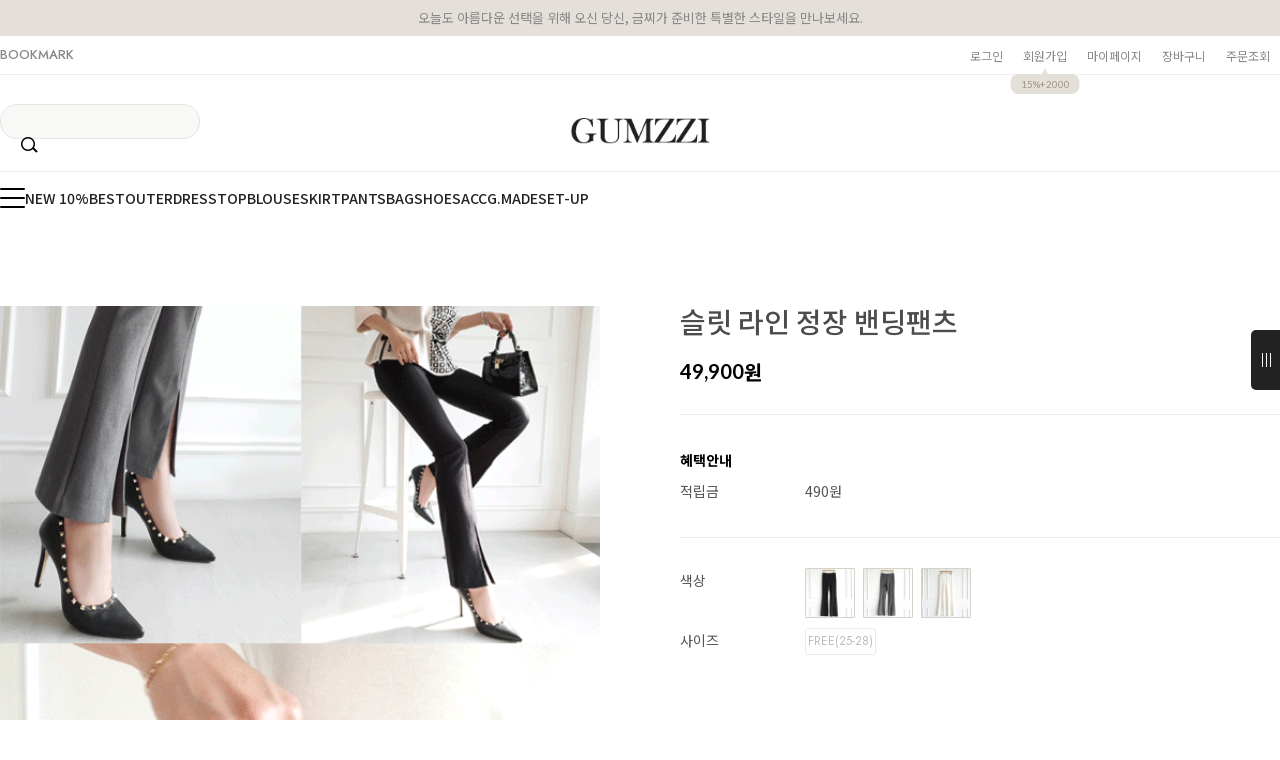

--- FILE ---
content_type: text/html
request_url: http://gumzzi.co.kr/shop/shopdetail.html?branduid=145461&xcode=&mcode=&scode=&GfDT=bml8W1hF
body_size: 37180
content:
<!DOCTYPE html PUBLIC "-//W3C//DTD HTML 4.01//EN" "http://www.w3.org/TR/html4/strict.dtd">
<html>
<head>
<meta http-equiv="CONTENT-TYPE" content="text/html;charset=EUC-KR">
<link rel="shortcut icon" href="/shopimages/gsch/favicon.ico" type="image/x-icon">
<link rel="apple-touch-icon-precomposed" href="/shopimages/gsch/mobile_web_icon.png" />
<meta name="referrer" content="no-referrer-when-downgrade" />
<meta property="og:type" content="website" />
<meta property="og:title" content="금찌 [슬릿 라인 정장 밴딩팬츠]" />
<meta property="og:image" content="http://www.gumzzi.co.kr/shopimages/gsch/1060030001043.gif" />
<link rel="image_src" href="http://www.gumzzi.co.kr/shopimages/gsch/1060030001043.gif" />
<meta property="og:url" content="http://www.gumzzi.co.kr/shop/shopdetail.html?branduid=145461&xcode=&mcode=&scode=&GfDT=bml8W1hF" />
<meta property="og:description" content="금찌 [슬릿 라인 정장 밴딩팬츠] 





      " />
<meta property="og:keyword" content="PT3629" />
<link rel="canonical" href="http://www.gumzzi.co.kr/shop/shopdetail.html?branduid=145461">
<link rel="alternate" href="http://www.gumzzi.co.kr/m/product.html?branduid=145461">
<title>[슬릿 라인 정장 밴딩팬츠]</title>
<!-- 금찌 브랜드 SNS 공유 최적화용 오픈그래프 태그 -->
<meta property="og:title" content="금찌 GUMZZI - 프리미엄 여성 데일리룩">
<meta property="og:description" content="30/40/50대 여성을 위한 고급스러운 출근룩과 데일리룩 제안">
<meta property="og:image" content="https://www.gumzzi.co.kr/images/og_img.jpg">
<meta property="og:url" content="https://www.gumzzi.co.kr">
<meta property="og:type" content="website">
<meta name="naver-site-verification" content="64bf729b8df0039d8be1c03781d5525b15e66f0b" />

<!-- 트위터 카드용 (선택사항) -->
<meta name="twitter:card" content="summary_large_image">
<meta name="twitter:title" content="금찌 - 프리미엄 여성 패션 브랜드">
<meta name="twitter:description" content="감각적인 오피스룩부터 특별한 데이트룩까지">
<meta name="twitter:image" content="https://www.gumzzi.com/images/og_img.jpg">


<link type="text/css" rel="stylesheet" href="/shopimages/gsch/template/work/1776/common.css?r=1758176957" /><!-- Pretendard 웹폰트 적용 -->
<link rel="preconnect" href="https://fonts.googleapis.com">
<link rel="stylesheet" href="https://fonts.googleapis.com/css2?family=Pretendard:wght@400;500;700&display=swap">
<style>
  body, input, button {
    font-family: 'Pretendard', sans-serif !important;
  }
</style>

<!-- Global site tag (gtag.js) - Google Ads: 310633005 221025-->
<span itemscope="" itemtype="http://schema.org/Organization">
 <link itemprop="url" href="https://www.gumzzi.co.kr">
 <a itemprop="sameAs" href="https://www.facebook.com/LOVEGUMZZI"></a>
 <a itemprop="sameAs" href="https://blog.naver.com/gumzzi94"></a>
 <a itemprop="sameAs" href="https://smartstore.naver.com/gumzzi94"></a>
 <a itemprop="sameAs" href="https://www.instagram.com/gumzzi"></a>
 <a itemprop="sameAs" href="https://story.kakao.com/ch/gumzzi"></a>
 <a itemprop="sameAs" href="https://play.google.com/store/apps/details?id=com.looket.gumzzi&hl=ko"></a>
 <a itemprop="sameAs" href="https://apps.apple.com/kr/app/id940430404"></a>
</span>

<!-- Google tag (gtag.js) -->
<script async src="https://www.googletagmanager.com/gtag/js?id=AW-310633005"></script>
<script>
  window.dataLayer = window.dataLayer || [];
  function gtag(){dataLayer.push(arguments);}
  gtag('js', new Date());

  gtag('config', 'AW-310633005');
</script>




<!-- happytalk 상담톡 Code -->
<script>
    var ht = null;
    (function(id, scriptSrc, callback) {
        var d = document,
            tagName = 'script',
            $script = d.createElement(tagName),
            $element = d.getElementsByTagName(tagName)[0];

        $script.id = id;
        $script.async = true;
        $script.src = scriptSrc;

        if (callback) { $script.addEventListener('load', function (e) { callback(null, e); }, false); }
        $element.parentNode.insertBefore($script, $element);
    })('happytalkSDK', 'https://chat-static.happytalkio.com/sdk/happytalk.chat.v2.min.js', function() {
        ht = new Happytalk({
          siteId: '1000426447',
          siteName: '주식회사 금상첨화',
          categoryId: '190969',
          divisionId: '190970',
          kakaoId: '@금찌'
      });
    });
</script>
<!-- END happytalk 상담톡 Code -->

<!-- (필요 시) 추후에 웹로그 코드 삽입 -->


</head>
<script type="text/javascript" src="//wcs.naver.net/wcslog.js"></script>
<script type="text/javascript">
if (window.wcs) {
    if(!wcs_add) var wcs_add = {};
    wcs_add["wa"] = "s_49ca7821350d";
    wcs.inflow('gumzzi.co.kr');
    wcs_do();
}
</script>

<body>
<script type="text/javascript" src="/js/jquery-1.7.2.min.js"></script><script type="text/javascript" src="/js/lazyload.min.js"></script>
<script type="text/javascript">
function getCookiefss(name) {
    lims = document.cookie;
    var index = lims.indexOf(name + "=");
    if (index == -1) {
        return null;
    }
    index = lims.indexOf("=", index) + 1; // first character
    var endstr = lims.indexOf(';', index);
    if (endstr == -1) {
        endstr = lims.length; // last character
    }
    return unescape(lims.substring(index, endstr));
}
</script><script type="text/javascript">
var MOBILE_USE = '';
var DESIGN_VIEW = 'PC';
</script><script type="text/javascript" src="/js/flash.js"></script>
<script type="text/javascript" src="/js/neodesign/rightbanner.js"></script>
<script type="text/javascript" src="/js/bookmark.js"></script>            <div id="dgnset_wrap" style="width:1280px;margin-left:auto;margin-right:auto;">
<style type="text/css">

.MS_search_word { }

#comment_password {
    position: absolute;
    display: none;
    width: 300px;
    border: 2px solid #757575;
    padding: 7px;
    background: #FFF;
    z-index: 6;
}

#productDetail .direct-app { z-index: 1; position: relative; margin-top: 10px; }
#productDetail .direct-app .btn-app { display: inline-block; border: none; }
#productDetail .direct-app .btn-app img { border: none; }
#productDetail .direct-app .step { display: none; z-index: 20; zoom: 1; overflow: hidden; position: absolute; top: 50px; right: 0; width: 270px; border: 1px solid #c7c7c7; background: #fff; text-align: left; font-size:12px !important; line-height:1.25 !important }
#productDetail .direct-app .step .close { position: absolute; top: 10px; right: 10px; width: 17px; height: 17px; background: url(/images/d3/modern_simple/btn/btn_h17_close.gif) no-repeat 0 0; text-indent: -9999px; }
#productDetail .direct-app .step dl { float: left; padding: 30px 40px; }
#productDetail .direct-app .step dl.step1 { width: 110px;}
#productDetail .direct-app .step dl.step1 dd { margin-top: 10px; text-align: center; }
#productDetail .direct-app .step dl.step1 dd img { width: 85px; height: auto; }
#productDetail .direct-app .step dl.step2 { width: 184px;  }
#productDetail .direct-app .step dl.step2 dd { margin-top: 15px; }
#productDetail .direct-app .step dl.step2 dd a { margin:0; padding:0; }
#productDetail .direct-app .step dl.step2 dd p { margin-bottom: 5px; color: #333; font-size: 14px; font-weight: bold; letter-spacing: -1px; }
#productDetail .direct-app .step dl.step2 dd .txt-number { width: 46px; height: 18px; line-height: 18px; padding: 0 !important; border: 1px solid #ababab; text-align: center; }
#productDetail .direct-app .step dl.step2 dd .btn { margin-top: 10px; margin-left: 60px; }
#productDetail .direct-app .step dl.step2 dd .btn a { display: inline-block; height: 23px; line-height: 25px; padding: 0 12px; background: #333; color: #fff; font-weight: bold; letter-spacing: -1px; }
#productDetail .direct-app .step dl.step2 dd .txt-none { margin: 50px 0; text-align: center; } 

</style>

<form name="allbasket" method="post" action="/shop/basket.html">
<input type="hidden" name="totalnum" value="" />
<input type="hidden" name="collbrandcode" />
<input type="hidden" name="xcode" value="106" />
<input type="hidden" name="mcode" value="003" />
<input type="hidden" name="typep" value="X" />
<input type="hidden" name="aramount" />
<input type="hidden" name="arspcode" />
<input type="hidden" name="arspcode2" />
<input type="hidden" name="optionindex" />
<input type="hidden" name="alluid" />
<input type="hidden" name="alloptiontype" />
<input type="hidden" name="aropts" />
<input type="hidden" name="checktype" />
<input type="hidden" name="ordertype" />
<input type="hidden" name="brandcode" value="106003000104" />
<input type="hidden" name="branduid" value="145461" />
<input type="hidden" name="cart_free" value="" />
<input type="hidden" name="opt_type" value="PS" />
<input type="hidden" name="basket_use" value="Y" />



</form>

<!-- 신규파일첨부를 위한 폼 -->
<form name="attachform" method="post">
<input type="hidden" name="code" value="gsch_review2.0" />
<input type="hidden" name="size" value="102400" />
<input type="hidden" name="maxsize" value="" />
<input type="hidden" name="img_maxwidth" value="300" />
<input type="hidden" name="img_resize" value="Y" />
<input type="hidden" name="servername" value="special43" />
<input type="hidden" name="url" value="gumzzi.co.kr" />
<input type="hidden" name="org" value="gsch" />
<input type="hidden" name="Btype" value="gallery" />
<input type="hidden" name="form_name" value="re_form" />
</form>

<script type="text/javascript" src="/js/neodesign/jquery.jqzoom-core.js"></script>

<script type="text/javascript">

var pre_ORBAS = 'Y';
var pre_min_amount = '1';
var pre_product_uid = '';
var pre_product_name = '';
var pre_product_price = '';
var pre_option_type = '';
var pre_option_display_type = '';
var pre_optionJsonData = '';
var IS_LOGIN = 'false';
var is_bulk = 'N';
var bulk_arr_info = [];
var pre_min_add_amount = '1';
var pre_max_amount = '100000';

    var is_unify_opt = '1' ? true : false; 
    var pre_baskethidden = 'Y';

var ORBAS = 'Y';
var is_mobile_use = false;
var template_m_setid = 1788;
var shop_language = 'kor';
var exchange_rate = '';
var is_kakao_pixel_basket = 'Y';
var display_addi_opt_name = '';

var baskethidden = 'Y';


        var _is_package_basket = false;
        var _is_send_multi = false;
        var _is_nhn_basket = false;

var min_amount = '1';
var min_add_amount = '1';
var max_amount  = '2147483647';
var product_uid = '145461';
var product_name = '슬릿 라인 정장 밴딩팬츠';
var product_price = '49900';
var option_type = 'PS';
var option_display_type = 'EVERY';
var option_insert_mode = 'auto';
var is_dummy = false;
var is_exist = true;
var optionJsonData = {basic:{0:{0:{adminuser:'gsch',uid:'145461',opt_id:'1',opt_type:'SELECT',opt_name:'색상',opt_matrix:'1,2,3',opt_value:'[PT3629]블랙,[PT3629]그레이,[PT3629]아이보리',opt_price:'0,0,0',opt_add_info:'',opt_use:'Y',opt_mix:'Y',opt_mandatory:'Y',opt_max:'',opt_min:'',opt_oneclick:'Y',sto_id:'7',opt_ids:'1,2',sto_type:'BASIC',sto_matrix:'1:1,2:1',opt_values:'[PT3629]블랙,FREE(25-28)',sto_price:'0',sto_real_stock:'1000000000',sto_unlimit:'Y',sto_stop_use:'Y',sto_stop_stock:'0',sto_state:'SALE',sto_note:'',sto_image:'',sto_detail_image:'',sto_max_use:'N',sto_max:'',sto_min_use:'N',sto_min:''},1:{adminuser:'gsch',uid:'145461',opt_id:'1',opt_type:'SELECT',opt_name:'색상',opt_matrix:'1,2,3',opt_value:'[PT3629]블랙,[PT3629]그레이,[PT3629]아이보리',opt_price:'0,0,0',opt_add_info:'',opt_use:'Y',opt_mix:'Y',opt_mandatory:'Y',opt_max:'',opt_min:'',opt_oneclick:'Y',sto_id:'8',opt_ids:'1,2',sto_type:'BASIC',sto_matrix:'1:2,2:1',opt_values:'[PT3629]그레이,FREE(25-28)',sto_price:'0',sto_real_stock:'1000000000',sto_unlimit:'Y',sto_stop_use:'Y',sto_stop_stock:'0',sto_state:'SALE',sto_note:'',sto_image:'',sto_detail_image:'',sto_max_use:'N',sto_max:'',sto_min_use:'N',sto_min:''},2:{adminuser:'gsch',uid:'145461',opt_id:'1',opt_type:'SELECT',opt_name:'색상',opt_matrix:'1,2,3',opt_value:'[PT3629]블랙,[PT3629]그레이,[PT3629]아이보리',opt_price:'0,0,0',opt_add_info:'',opt_use:'Y',opt_mix:'Y',opt_mandatory:'Y',opt_max:'',opt_min:'',opt_oneclick:'Y',sto_id:'9',opt_ids:'1,2',sto_type:'BASIC',sto_matrix:'1:3,2:1',opt_values:'[PT3629]아이보리,FREE(25-28)',sto_price:'0',sto_real_stock:'1000000000',sto_unlimit:'Y',sto_stop_use:'Y',sto_stop_stock:'0',sto_state:'SALE',sto_note:'',sto_image:'',sto_detail_image:'',sto_max_use:'N',sto_max:'',sto_min_use:'N',sto_min:''}},1:{0:{adminuser:'gsch',uid:'145461',opt_id:'2',opt_type:'SELECT',opt_name:'사이즈',opt_matrix:'1',opt_value:'FREE(25-28)',opt_price:'0',opt_add_info:'',opt_use:'Y',opt_mix:'Y',opt_mandatory:'Y',opt_max:'',opt_min:'',opt_oneclick:'Y',sto_id:'7',opt_ids:'1,2',sto_type:'BASIC',sto_matrix:'1:1,2:1',opt_values:'[PT3629]블랙,FREE(25-28)',sto_price:'0',sto_real_stock:'1000000000',sto_unlimit:'Y',sto_stop_use:'Y',sto_stop_stock:'0',sto_state:'SALE',sto_note:'',sto_image:'',sto_detail_image:'',sto_max_use:'N',sto_max:'',sto_min_use:'N',sto_min:''},1:{adminuser:'gsch',uid:'145461',opt_id:'2',opt_type:'SELECT',opt_name:'사이즈',opt_matrix:'1',opt_value:'FREE(25-28)',opt_price:'0',opt_add_info:'',opt_use:'Y',opt_mix:'Y',opt_mandatory:'Y',opt_max:'',opt_min:'',opt_oneclick:'Y',sto_id:'8',opt_ids:'1,2',sto_type:'BASIC',sto_matrix:'1:2,2:1',opt_values:'[PT3629]그레이,FREE(25-28)',sto_price:'0',sto_real_stock:'1000000000',sto_unlimit:'Y',sto_stop_use:'Y',sto_stop_stock:'0',sto_state:'SALE',sto_note:'',sto_image:'',sto_detail_image:'',sto_max_use:'N',sto_max:'',sto_min_use:'N',sto_min:''},2:{adminuser:'gsch',uid:'145461',opt_id:'2',opt_type:'SELECT',opt_name:'사이즈',opt_matrix:'1',opt_value:'FREE(25-28)',opt_price:'0',opt_add_info:'',opt_use:'Y',opt_mix:'Y',opt_mandatory:'Y',opt_max:'',opt_min:'',opt_oneclick:'Y',sto_id:'9',opt_ids:'1,2',sto_type:'BASIC',sto_matrix:'1:3,2:1',opt_values:'[PT3629]아이보리,FREE(25-28)',sto_price:'0',sto_real_stock:'1000000000',sto_unlimit:'Y',sto_stop_use:'Y',sto_stop_stock:'0',sto_state:'SALE',sto_note:'',sto_image:'',sto_detail_image:'',sto_max_use:'N',sto_max:'',sto_min_use:'N',sto_min:''}}}};
var view_member_only_price = '';
var IS_LOGIN = 'false';
var option_stock_display = 'DISPLAY';
var option_note_display  = 'DISPLAY';
var baro_opt = 'N';
var basketcnt = '0'; 
var is_extra_product = '';
var is_extra_product_custom = '';
var is_prd_group_sale = 'N';
var group_sale_type = '';
var group_sale_value = '';
var group_sale_cut = '';
var quantity_maxlength = '';
var is_bulk = 'N';
var bulk_arr_info = [];
var op_stock_limit_display = '';
var op_stock_count_display = '';
var bigin_use = 'false';
var _set_info_data = {
    'soldout_type' : '',
    'is_opt_restock' : 'N',
    'use_miniq' : ''
}
var is_rental_pay = 'N'; // 렌탈페이 구분변수
var is_vittz = 'N';       // 비츠 특별처리
var use_option_limit = 'N';
var design_view = 'PC';

window.onload = function() {
    set_info_value(_set_info_data); // info 파라미터 추가시 해당함수 사용
}

function show_hide(target, idx, lock, level, code, num1, num2, hitplus, hits_plus, uid) {
    if (level == 'unlogin') {
        alert('해당 게시물은 로그인 하셔야 확인이 가능합니다.');
        return;
    }
    if (level == 'nogroup') {
        alert('해당 게시판을 보실 수 있는 권한이 없습니다.');
        return;
    }
    (function($) {
        $.each($('[id^=' + target + '_block]'), function() {
            if ($(this).attr('id') == (target + '_block' + idx)) {
                if ($(this).css('display') == 'block' || $(this).css('display') == 'table-row') {
                    $(this).css('display', 'none');
                } else {
                    if ($.browser.msie) {
                        if (Math.abs($.browser.version) > 9) {
                            $(this).css('display', 'table-row').focus();
                        } else {
                            $(this).css('display', 'block').focus();
                        }
                    } else {
                        $(this).css('display', (this.nodeName.toLowerCase() == 'tr') ? 'table-row' : 'block').focus();
                    }
                    // 비밀번호가 승인된글은 다시 가져오지 않기 위함
                    if ($(this).find('.' + target + '_content').html().length == 0) {
                        comment_load(target + '_comment', code, num1, num2, idx, hitplus, hits_plus, '', uid);
                    } else {
                        // 비밀번호가 승인된 글 선택시 조회수 증가
                        if (lock == 'Y' && $(this).find('.' + target + '_content').html().indexOf('_chkpasswd') < 0) {
                            lock = 'N';
                        } 
                        // 비밀글 조회수 증가 기능 추가로 comment_load 에서도 조회수 업데이트 함.
                        if (lock != 'Y') update_hits(target, code, num1, num2, idx, hitplus, hits_plus);
                    }

                                    // 스크롤을 해당 글 위치로 이동
                var _offset_top = $('#' + $(this).attr('id')).offset().top;
                $('html, body').animate({ scrollTop: (_offset_top > 100 ? _offset_top - 100 : _offset_top) + 'px' }, 500);
                }
            } else {
                $(this).hide();
                // 비밀번호가 승인된것은 유지 하기 위해 주석처리
                //$('.' + target + '_content').empty();
            }
        });
    })(jQuery);
};


function spam_view() {
    return;
}


// ajax 호출하여 클릭된 게시글의 Hit수를 증가후 증가된 hit수를 보여주도록한다.
// 08. 02. 27 add by jiyun
// 08. 11. 11 스크립트 이름 변경. ward
function update_hits(target, code, num1, num2, idx, hitplus, hits_plus) {
    (function($) {
        $.ajax({
            type: 'GET',
            url: "/shop/update_hits.html",
            dataType: 'html',
            data: {
                'code': code,
                'num1': num1,
                'num2': num2,
                'hitplus': hitplus,
                'hits_plus': hits_plus
            },
            success: function(cnt) {
                $('#' + target + '_showhits' + idx).text(cnt);
                return false;
            }
        });
    })(jQuery);
    return false;
}

// 잠금글을 해당 상품 상세 하단에서 확인 가능하도록 추가함
// 08. 01. 16 add by jysung
function chk_lock(target, code, num1, num2, passwdId, hitplus, hits_plus, uid) {
    (function($) {
        var passwd = $('#' + passwdId);
        if ($(passwd).val().length == 0) {
            alert('글 작성시 입력한 비밀번호를 입력해주세요.');
            $(passwd).focus();
            return false;
        }
        var idx = $('.' + target.replace('_comment', '_content')).index($('#' + passwdId).parents('.' + target.replace('_comment', '_content'))) + 1;
        comment_load(target, code, num1, num2, idx, hitplus, hits_plus, passwd, uid);

    })(jQuery);
    // 08. 11. 11 스크립트 이름 변경 ward
    //new passwd_checker(code, brand, uid, cuid, passwd, id);
}


function comment_load(target, code, num1, num2, idx, hitplus, hits_plus, passwd, uid) {
    (function($) {
        var _param = {
            'target': target,
            'code': code,
            'num1': num1,
            'num2': num2,
            'passwd': ($(passwd).val() || ''),
            'branduid' : uid
        };
        $.ajax({
            type: 'POST',
            url: '/shop/chkpasswd_brandqna.html',
            //dataType: 'json',
            dataType: 'html',
            data: _param,
            success: function(req) {
                if (req === 'FALSE') {
                    alert(' 비밀번호가 틀립니다.');
                    $(passwd).focus();
                } else {
                    // 비밀번호가 승인된것은 유지 하기 위해 주석처리
                    //$('.' + target.replace('_comment', '_content')).empty();
                    $('#' + target.replace('_comment', '_block' + idx)).find('.' + target.replace('_comment', '_content')).html(req);
                    if (req.indexOf('_chkpasswd') < 0) {
                        update_hits(target.replace('_comment', ''), code, num1, num2, idx, hitplus, hits_plus);
                    }
                }
                return false;
            }
        });
    })(jQuery);
}

function key_check(e, target, code, num1, num2, passwdId, hitplus, hits_plus) {
    var e = e || window.event;
    if (escape(e.keyCode) == 13) {
        chk_lock(target, code, num1, num2, passwdId, hitplus, hits_plus);
    }
}

</script>

<link type="text/css" rel="stylesheet" href="/shopimages/gsch/template/work/1776/shopdetail.css?t=202509171048" />
<div id='blk_scroll_wings'><script type='text/javascript' src='/html/shopRbanner.html?param1=1' ></script></div>
<div id='cherrypicker_scroll'></div>
<div id="wrap">
    
<link type="text/css" rel="stylesheet" href="/shopimages/gsch/template/work/1776/header.1.css?t=202511060839" />
<!-- KeepGrow 1초 회원가입 Script -->
<!--
=======================================================================================================================
  <KeepGrow 1초 회원가입 Script에 대한 안내사항>
  - 본 스크립트는 저작권이 있는 자산으로, 다른 멀티 쇼핑몰(국내몰 및 외국어몰)에 무단 복제, 배포 등의 행위를 할 시 관련 법에 따라 제재를 받을 수 있습니다.
  - 해당 스크립트 변조로 인해 발생된 모든 오류 및 장애에 대해 당사는 책임지지 않으며, 서비스 이용에 차질이 생길 수 있습니다.
  - 이용 관련 문의 및 수정요청은 고객센터 https://pf.kakao.com/_fVBgT/chat로 문의 부탁드립니다.
========================================================================================================================
-->
<div id="kg-service-data" data-member="" style="display:none !important"></div>
<script id="kg-service-init" data-hosting="makeshop" src="//storage.keepgrow.com/admin/keepgrow-service/keepgrow-service_0a6f4ccc-668e-4a02-bfa9-15c655ad2587.js"></script>
<!-- KeepGrow 1초 회원가입 Script -->


<!--/////////(주)커넥트웨이브에서 제작한 모든 이미지, 스킨은 저작권법으로 보호받으며 허가 없이 무단 사용, 복제, 변경, 재배포 등의 행위를 할 시 저작권법에 의거하여 법적인 처벌을 받을 수 있습니다./////////-->

<link href="//fonts.googleapis.com/css2?family=Lato:wght@100;300;400;700;900&family=Roboto:wght@100;300;400;500;700;900&display=swap" rel="stylesheet">
<link href="//fonts.googleapis.com/css2?family=Noto+Sans+KR:wght@100;300;400;500;700;900&display=swap" rel="stylesheet">
<link href="//fonts.googleapis.com/css2?family=Jost:wght@100;200;300;400;500;600;700;800;900&display=swap" rel="stylesheet">
<link rel="stylesheet" href="//skin.makeshop.co.kr/skin/swiper.css" />
<script src="//skin.makeshop.co.kr/skin/swiper.js"></script>

<!-- header -->
<header id="header">
  <div class="h_top">
    <p>오늘도 아름다운 선택을 위해 오신 당신,  금찌가 준비한 특별한 스타일을 만나보세요. 
       <span class="blink-text"> <!--  이벤트 내용 표시부분 멘트 깜빡임효과 css  -->
        
      </span>  <!-- 나중에 이벤트시 위에 내용 추가 -->
    </p> 
    
    <div class="h_top_cont">
      <div class="head_inner">
        <div class="bookmark">
             <a href="#" onclick="alert('금찌를 자주 찾아주셔서 감사합니다 ♥\n즐겨찾기는 Ctrl+D를 눌러 추가하실 수 있어요.'); return false;">BOOKMARK</a>
        </div>
        <div class="user_m">
          <ul>
                          <li><a href="/shop/member.html?type=login">로그인</a></li>
              <li class="li_join"><a href="/shop/idinfo.html">회원가입 <span>15%+2000 </span></a></li>
                        <li><a href="/shop/member.html?type=mynewmain">마이페이지</a></li>
            <li><a href="/shop/basket.html">장바구니</a></li>
            <li><a href="https://www.gumzzi.co.kr/shop/mypage.html?mypage_type=myorder">주문조회</a></li>
          </ul>
        </div>
      </div>
    </div>
  </div>

  <div class="h_middle">
    <div class="head_inner">
      <div class="search">
        <form action="/shop/shopbrand.html" method="post" name="search">        <fieldset>
          <legend>상품 검색 폼</legend>
          <input name="search" onkeydown="CheckKey_search();" value=""  class="MS_search_word search_auto_completion" />          <a class="search_icon" href="javascript:search_submit();">검색</a>
        </fieldset>
        </form>      </div>
      <h1 class="logo"><a href="/index.html"><img src="https://www.gumzzi.co.kr/design/gsch/gumzzi/logo1.jpg" alt="금찌 GUMZZI 로고" style="height:26px;"></a></h1>
    </div>
  </div>
</header>

<div class="h_bottom">
  <div class="head_inner">
    <nav>
      <ul style="gap: 40px; justify-content: flex-start; display: flex; flex-wrap: wrap;">
        <li class="li_ham"><a href="#" class="ham_a">
          <span></span>
          <span></span>
          <span></span>
        </a></li>
        <li><a href="https://www.gumzzi.co.kr/shop/shopbrand.html?xcode=710&type=P">NEW 10%</a></li>
        <li><a href="https://www.gumzzi.co.kr/shop/bestseller.html?xcode=BEST">BEST</a></li>
        <li><a href="https://www.gumzzi.co.kr/shop/shopbrand.html?type=X&xcode=086">OUTER</a></li>
        <li><a href="https://www.gumzzi.co.kr/shop/shopbrand.html?type=X&xcode=088">DRESS</a></li>
        <li><a href="https://www.gumzzi.co.kr/shop/shopbrand.html?type=X&xcode=020">TOP</a></li>
        <li><a href="https://www.gumzzi.co.kr/shop/shopbrand.html?xcode=313&type=X">BLOUSE</a></li>
        <li><a href="https://www.gumzzi.co.kr/shop/shopbrand.html?xcode=314&type=X">SKIRT</a></li>
        <li><a href="https://www.gumzzi.co.kr/shop/shopbrand.html?type=X&xcode=106">PANTS</a></li>
        <li><a href="https://www.gumzzi.co.kr/shop/shopbrand.html?xcode=329&type=X">BAG</a></li>
        <li><a href="https://www.gumzzi.co.kr/shop/shopbrand.html?xcode=121&type=X">SHOES</a></li>
        <li><a href="https://www.gumzzi.co.kr/shop/shopbrand.html?xcode=022&type=x">ACC</a></li>
        <li><a href="https://www.gumzzi.co.kr/shop/shopbrand.html?xcode=575&type=y">G.MADE</a></li>
        <li><a href="/shop/shopbrand.html?xcode=198&type=P">SET-UP</a></li>
      </ul>
    </nav>
  </div>
</div>




<!-- 고정메뉴 영역: 기존 ul 기반으로 해피톡 + 스크롤 버튼 통합 -->
<div id="fix_area">
  <ul>
    <!-- 해피톡 위치 지정 -->
    <li>
      <div id="happytalk_container"></div>
    </li>
    <!-- 스크롤 위로 -->
    <li>
      <button onclick="window.scrollTo({ top: 0, behavior: 'smooth' });"
              style="width: 40px; height: 40px; border-radius: 50%; background: #eee; border: none; cursor: pointer;">↑</button>
    </li>
    <!-- 스크롤 아래로 -->
    <li>
      <button onclick="window.scrollTo({ top: document.body.scrollHeight, behavior: 'smooth' });"
              style="width: 40px; height: 40px; border-radius: 50%; background: #eee; border: none; cursor: pointer;">↓</button>
    </li>
  </ul>
</div>

<script>
  // 해피톡 SDK 삽입
  var ht = null;
  (function(id, scriptSrc, callback) {
      var d = document,
          tagName = 'script',
          $script = d.createElement(tagName),
          $element = d.getElementsByTagName(tagName)[0];

      $script.id = id;
      $script.async = true;
      $script.src = scriptSrc;

      if (callback) {
        $script.addEventListener('load', function (e) {
          callback(null, e);
        }, false);
      }
      $element.parentNode.insertBefore($script, $element);
  })('happytalkSDK', 'https://chat-static.happytalkio.com/sdk/happytalk.chat.v2.min.js', function() {
      ht = new Happytalk({
        siteId: '1000426447',
        siteName: '주식회사 금상첨화',
        categoryId: '190969',
        divisionId: '190970',
        kakaoId: '@금찌',
        container: 'happytalk_container'
      });
  });
</script>





  <div id="gnb">
            <div class="gnb_inner">
                                                    
                
                <div class="gnb_top">
                    <p><a href="#">     </a></p>
                </div> <!-- gnb_top -->

                <div class="gnb_bottom">
                    <div class="gnb_btm_L">
                        <ul class="main_m">
                                            <li><a href="/shop/shopbrand.html?type=P&xcode=710">2025 오늘의 신상</a>
                            <ul class="sub_m">
                              
                            </ul> <!-- sub_m -->
                        </li>
                                            <li><a href="/shop/shopbrand.html?type=P&xcode=195">투데이특가</a>
                            <ul class="sub_m">
                              
                            </ul> <!-- sub_m -->
                        </li>
                                            <li><a href="/shop/shopbrand.html?type=P&xcode=518">기획특가</a>
                            <ul class="sub_m">
                              
                            </ul> <!-- sub_m -->
                        </li>
                                            <li><a href="/shop/shopbrand.html?type=P&xcode=198">완벽 코디 셋업</a>
                            <ul class="sub_m">
                              
                            </ul> <!-- sub_m -->
                        </li>
                                            <li><a href="/shop/shopbrand.html?type=Y&xcode=399">금찌 협찬</a>
                            <ul class="sub_m">
                              
                            </ul> <!-- sub_m -->
                        </li>
                                            <li><a href="/shop/shopbrand.html?type=P&xcode=384">정장룩</a>
                            <ul class="sub_m">
                              
                            </ul> <!-- sub_m -->
                        </li>
                                            <li><a href="/shop/shopbrand.html?type=O&xcode=027">개인결제창</a>
                            <ul class="sub_m">
                              
                            </ul> <!-- sub_m -->
                        </li>
                                            <li><a href="/shop/shopbrand.html?type=X&xcode=020">TOP</a>
                            <ul class="sub_m">
                                                           <li><a href="/shop/shopbrand.html?type=M&xcode=020&mcode=003">반팔</a></li>
                                                           <li><a href="/shop/shopbrand.html?type=M&xcode=020&mcode=004">민소매/나시</a></li>
                                                           <li><a href="/shop/shopbrand.html?type=M&xcode=020&mcode=006">긴팔</a></li>
                                                           <li><a href="/shop/shopbrand.html?type=M&xcode=020&mcode=007">니트</a></li>
                                                           <li><a href="/shop/shopbrand.html?type=M&xcode=020&mcode=008">기타</a></li>
                              
                            </ul> <!-- sub_m -->
                        </li>
                                            <li><a href="/shop/shopbrand.html?type=X&xcode=088">DRESS</a>
                            <ul class="sub_m">
                                                           <li><a href="/shop/shopbrand.html?type=M&xcode=088&mcode=005">슬림</a></li>
                                                           <li><a href="/shop/shopbrand.html?type=M&xcode=088&mcode=006">투피스</a></li>
                                                           <li><a href="/shop/shopbrand.html?type=M&xcode=088&mcode=001">루즈</a></li>
                                                           <li><a href="/shop/shopbrand.html?type=M&xcode=088&mcode=002">니트</a></li>
                                                           <li><a href="/shop/shopbrand.html?type=M&xcode=088&mcode=010">기타</a></li>
                              
                            </ul> <!-- sub_m -->
                        </li>
                                            <li><a href="/shop/shopbrand.html?type=X&xcode=086">OUTER</a>
                            <ul class="sub_m">
                                                           <li><a href="/shop/shopbrand.html?type=M&xcode=086&mcode=007">핸드메이드</a></li>
                                                           <li><a href="/shop/shopbrand.html?type=M&xcode=086&mcode=010">정장 SET</a></li>
                                                           <li><a href="/shop/shopbrand.html?type=M&xcode=086&mcode=005">Coat</a></li>
                                                           <li><a href="/shop/shopbrand.html?type=M&xcode=086&mcode=004">재킷</a></li>
                                                           <li><a href="/shop/shopbrand.html?type=M&xcode=086&mcode=003">가디건/숄</a></li>
                                                           <li><a href="/shop/shopbrand.html?type=M&xcode=086&mcode=008">Padding/점퍼/야상</a></li>
                                                           <li><a href="/shop/shopbrand.html?type=M&xcode=086&mcode=001">리얼(인조)FUR/가죽/무스탕</a></li>
                              
                            </ul> <!-- sub_m -->
                        </li>
                                            <li><a href="/shop/shopbrand.html?type=X&xcode=313">BLOUSE & SHIRT</a>
                            <ul class="sub_m">
                                                           <li><a href="/shop/shopbrand.html?type=M&xcode=313&mcode=001">블라우스</a></li>
                                                           <li><a href="/shop/shopbrand.html?type=M&xcode=313&mcode=002">셔츠</a></li>
                                                           <li><a href="/shop/shopbrand.html?type=M&xcode=313&mcode=007">기타</a></li>
                              
                            </ul> <!-- sub_m -->
                        </li>
                                            <li><a href="/shop/shopbrand.html?type=X&xcode=314">SKIRT</a>
                            <ul class="sub_m">
                                                           <li><a href="/shop/shopbrand.html?type=M&xcode=314&mcode=004">미니스커트</a></li>
                                                           <li><a href="/shop/shopbrand.html?type=M&xcode=314&mcode=001">기본스커트</a></li>
                                                           <li><a href="/shop/shopbrand.html?type=M&xcode=314&mcode=005">롱스커트</a></li>
                                                           <li><a href="/shop/shopbrand.html?type=M&xcode=314&mcode=007">기타</a></li>
                              
                            </ul> <!-- sub_m -->
                        </li>
                                            <li><a href="/shop/shopbrand.html?type=X&xcode=106">PANTS</a>
                            <ul class="sub_m">
                                                           <li><a href="/shop/shopbrand.html?type=M&xcode=106&mcode=005">롱팬츠</a></li>
                                                           <li><a href="/shop/shopbrand.html?type=M&xcode=106&mcode=001">레깅스</a></li>
                                                           <li><a href="/shop/shopbrand.html?type=M&xcode=106&mcode=003">슬렉스</a></li>
                                                           <li><a href="/shop/shopbrand.html?type=M&xcode=106&mcode=004">스키니</a></li>
                                                           <li><a href="/shop/shopbrand.html?type=M&xcode=106&mcode=002">데님</a></li>
                                                           <li><a href="/shop/shopbrand.html?type=M&xcode=106&mcode=006">점프슈트</a></li>
                                                           <li><a href="/shop/shopbrand.html?type=M&xcode=106&mcode=008">숏팬츠</a></li>
                              
                            </ul> <!-- sub_m -->
                        </li>
                                            <li><a href="/shop/shopbrand.html?type=Y&xcode=372">클리어런스 SALE</a>
                            <ul class="sub_m">
                                                           <li><a href="/shop/shopbrand.html?type=N&xcode=372&mcode=002">비키니 란제리~80%</a></li>
                                                           <li><a href="/shop/shopbrand.html?type=N&xcode=372&mcode=008">40%</a></li>
                                                           <li><a href="/shop/shopbrand.html?type=N&xcode=372&mcode=004">30%</a></li>
                                                           <li><a href="/shop/shopbrand.html?type=N&xcode=372&mcode=003">20%</a></li>
                                                           <li><a href="/shop/shopbrand.html?type=N&xcode=372&mcode=001">15%</a></li>
                                                           <li><a href="/shop/shopbrand.html?type=N&xcode=372&mcode=006">5~10%</a></li>
                                                           <li><a href="/shop/shopbrand.html?type=N&xcode=372&mcode=007">촬영샘플샵</a></li>
                              
                            </ul> <!-- sub_m -->
                        </li>
                                            <li><a href="/shop/shopbrand.html?type=X&xcode=329">BAG</a>
                            <ul class="sub_m">
                                                           <li><a href="/shop/shopbrand.html?type=M&xcode=329&mcode=002">숄더 백</a></li>
                                                           <li><a href="/shop/shopbrand.html?type=M&xcode=329&mcode=001">천연리얼가죽</a></li>
                                                           <li><a href="/shop/shopbrand.html?type=M&xcode=329&mcode=004">클러치</a></li>
                                                           <li><a href="/shop/shopbrand.html?type=M&xcode=329&mcode=005">지갑</a></li>
                                                           <li><a href="/shop/shopbrand.html?type=M&xcode=329&mcode=006">여행&파우치</a></li>
                                                           <li><a href="/shop/shopbrand.html?type=M&xcode=329&mcode=007">백팩</a></li>
                              
                            </ul> <!-- sub_m -->
                        </li>
                                            <li><a href="/shop/shopbrand.html?type=X&xcode=121">SHOES</a>
                            <ul class="sub_m">
                                                           <li><a href="/shop/shopbrand.html?type=M&xcode=121&mcode=001">수제화</a></li>
                                                           <li><a href="/shop/shopbrand.html?type=M&xcode=121&mcode=010">힐</a></li>
                                                           <li><a href="/shop/shopbrand.html?type=M&xcode=121&mcode=008">샌들&슬리퍼</a></li>
                                                           <li><a href="/shop/shopbrand.html?type=M&xcode=121&mcode=003">부츠/앵글</a></li>
                                                           <li><a href="/shop/shopbrand.html?type=M&xcode=121&mcode=005">플랫&로퍼</a></li>
                                                           <li><a href="/shop/shopbrand.html?type=M&xcode=121&mcode=007">스니커즈</a></li>
                              
                            </ul> <!-- sub_m -->
                        </li>
                                            <li><a href="/shop/shopbrand.html?type=Y&xcode=575">GUMZZI MADE</a>
                            <ul class="sub_m">
                                                           <li><a href="/shop/shopbrand.html?type=N&xcode=575&mcode=001">OUTER</a></li>
                                                           <li><a href="/shop/shopbrand.html?type=N&xcode=575&mcode=002">DRESS</a></li>
                                                           <li><a href="/shop/shopbrand.html?type=N&xcode=575&mcode=003">BLOUSE</a></li>
                                                           <li><a href="/shop/shopbrand.html?type=N&xcode=575&mcode=004">TOP</a></li>
                                                           <li><a href="/shop/shopbrand.html?type=N&xcode=575&mcode=005">SKIRT</a></li>
                                                           <li><a href="/shop/shopbrand.html?type=N&xcode=575&mcode=006">PANTS</a></li>
                              
                            </ul> <!-- sub_m -->
                        </li>
                                            <li><a href="/shop/shopbrand.html?type=Y&xcode=647">L사이즈(77~  )</a>
                            <ul class="sub_m">
                                                           <li><a href="/shop/shopbrand.html?type=N&xcode=647&mcode=001">상의</a></li>
                                                           <li><a href="/shop/shopbrand.html?type=N&xcode=647&mcode=002">하의</a></li>
                                                           <li><a href="/shop/shopbrand.html?type=N&xcode=647&mcode=003">아우터</a></li>
                                                           <li><a href="/shop/shopbrand.html?type=N&xcode=647&mcode=004">원피스</a></li>
                                                           <li><a href="/shop/shopbrand.html?type=N&xcode=647&mcode=005">기타</a></li>
                              
                            </ul> <!-- sub_m -->
                        </li>
                                            <li><a href="/shop/shopbrand.html?type=Y&xcode=656">오피스&하객룩</a>
                            <ul class="sub_m">
                                                           <li><a href="/shop/shopbrand.html?type=N&xcode=656&mcode=001">OUTER</a></li>
                                                           <li><a href="/shop/shopbrand.html?type=N&xcode=656&mcode=002">DRESS</a></li>
                                                           <li><a href="/shop/shopbrand.html?type=N&xcode=656&mcode=003">TOP</a></li>
                                                           <li><a href="/shop/shopbrand.html?type=N&xcode=656&mcode=004">BLOUSE & SHIRT</a></li>
                                                           <li><a href="/shop/shopbrand.html?type=N&xcode=656&mcode=005">SKIRT</a></li>
                                                           <li><a href="/shop/shopbrand.html?type=N&xcode=656&mcode=006">PANTS</a></li>
                              
                            </ul> <!-- sub_m -->
                        </li>
                                            <li><a href="/shop/shopbrand.html?type=Y&xcode=375">니트</a>
                            <ul class="sub_m">
                                                           <li><a href="/shop/shopbrand.html?type=N&xcode=375&mcode=001">OUTER</a></li>
                                                           <li><a href="/shop/shopbrand.html?type=N&xcode=375&mcode=002">DRESS</a></li>
                                                           <li><a href="/shop/shopbrand.html?type=N&xcode=375&mcode=003">TOP</a></li>
                                                           <li><a href="/shop/shopbrand.html?type=N&xcode=375&mcode=004">BLOUSE</a></li>
                                                           <li><a href="/shop/shopbrand.html?type=N&xcode=375&mcode=005">SKIRT/PANTS</a></li>
                              
                            </ul> <!-- sub_m -->
                        </li>
                                            <li><a href="/shop/shopbrand.html?type=X&xcode=629">휘트니스/트레이닝</a>
                            <ul class="sub_m">
                                                           <li><a href="/shop/shopbrand.html?type=M&xcode=629&mcode=001">(휘트니스)상의</a></li>
                                                           <li><a href="/shop/shopbrand.html?type=M&xcode=629&mcode=002">(휘트니스)하의</a></li>
                                                           <li><a href="/shop/shopbrand.html?type=M&xcode=629&mcode=003">트레이닝</a></li>
                              
                            </ul> <!-- sub_m -->
                        </li>
                                            <li><a href="/shop/shopbrand.html?type=X&xcode=022">Accessory</a>
                            <ul class="sub_m">
                                                           <li><a href="/shop/shopbrand.html?type=M&xcode=022&mcode=015">벨트</a></li>
                                                           <li><a href="/shop/shopbrand.html?type=M&xcode=022&mcode=003">목걸이</a></li>
                                                           <li><a href="/shop/shopbrand.html?type=M&xcode=022&mcode=002">귀걸이</a></li>
                                                           <li><a href="/shop/shopbrand.html?type=M&xcode=022&mcode=008">브로치옷핀</a></li>
                                                           <li><a href="/shop/shopbrand.html?type=M&xcode=022&mcode=017">양말 & 스타킹</a></li>
                                                           <li><a href="/shop/shopbrand.html?type=M&xcode=022&mcode=012">+2도 스카프 머플러</a></li>
                                                           <li><a href="/shop/shopbrand.html?type=M&xcode=022&mcode=005">반지</a></li>
                                                           <li><a href="/shop/shopbrand.html?type=M&xcode=022&mcode=013">시계</a></li>
                                                           <li><a href="/shop/shopbrand.html?type=M&xcode=022&mcode=014">안경&선글라스</a></li>
                                                           <li><a href="/shop/shopbrand.html?type=M&xcode=022&mcode=016">헤어악세사리</a></li>
                                                           <li><a href="/shop/shopbrand.html?type=M&xcode=022&mcode=001">모자</a></li>
                                                           <li><a href="/shop/shopbrand.html?type=M&xcode=022&mcode=006">장갑</a></li>
                                                           <li><a href="/shop/shopbrand.html?type=M&xcode=022&mcode=004">팔찌/발찌</a></li>
                                                           <li><a href="/shop/shopbrand.html?type=M&xcode=022&mcode=007">기타</a></li>
                              
                            </ul> <!-- sub_m -->
                        </li>
                                            <li><a href="/shop/shopbrand.html?type=X&xcode=183">금찌브라</a>
                            <ul class="sub_m">
                                                           <li><a href="/shop/shopbrand.html?type=M&xcode=183&mcode=001">셋트</a></li>
                                                           <li><a href="/shop/shopbrand.html?type=M&xcode=183&mcode=002">보정속옷</a></li>
                                                           <li><a href="/shop/shopbrand.html?type=M&xcode=183&mcode=003">팬티</a></li>
                                                           <li><a href="/shop/shopbrand.html?type=M&xcode=183&mcode=004">슬립&파자마</a></li>
                                                           <li><a href="/shop/shopbrand.html?type=M&xcode=183&mcode=005">악세사리</a></li>
                                                           <li><a href="/shop/shopbrand.html?type=M&xcode=183&mcode=006">브라</a></li>
                              
                            </ul> <!-- sub_m -->
                        </li>
                                            <li><a href="/shop/shopbrand.html?type=Y&xcode=643">BASIC</a>
                            <ul class="sub_m">
                                                           <li><a href="/shop/shopbrand.html?type=N&xcode=643&mcode=001">BASIC</a></li>
                              
                            </ul> <!-- sub_m -->
                        </li>
                                            <li><a href="/shop/shopbrand.html?type=Y&xcode=517">데일리룩</a>
                            <ul class="sub_m">
                                                           <li><a href="/shop/shopbrand.html?type=N&xcode=517&mcode=001">OUTER</a></li>
                                                           <li><a href="/shop/shopbrand.html?type=N&xcode=517&mcode=002">DRESS</a></li>
                                                           <li><a href="/shop/shopbrand.html?type=N&xcode=517&mcode=003">TOP</a></li>
                                                           <li><a href="/shop/shopbrand.html?type=N&xcode=517&mcode=004">BLOUSE & SHIRT</a></li>
                                                           <li><a href="/shop/shopbrand.html?type=N&xcode=517&mcode=005">SKIRT</a></li>
                                                           <li><a href="/shop/shopbrand.html?type=N&xcode=517&mcode=006">PANTS</a></li>
                              
                            </ul> <!-- sub_m -->
                        </li>
                                            <li><a href="/shop/shopbrand.html?type=Y&xcode=111">비키니 비치웨어</a>
                            <ul class="sub_m">
                                                           <li><a href="/shop/shopbrand.html?type=N&xcode=111&mcode=002">비키니</a></li>
                                                           <li><a href="/shop/shopbrand.html?type=N&xcode=111&mcode=011">래쉬가드</a></li>
                                                           <li><a href="/shop/shopbrand.html?type=N&xcode=111&mcode=003">비치웨어</a></li>
                                                           <li><a href="/shop/shopbrand.html?type=N&xcode=111&mcode=006">악세서리</a></li>
                              
                            </ul> <!-- sub_m -->
                        </li>
                                            <li><a href="/shop/shopbrand.html?type=X&xcode=182">금찌 SUMMER</a>
                            <ul class="sub_m">
                                                           <li><a href="/shop/shopbrand.html?type=M&xcode=182&mcode=001">OUTER</a></li>
                                                           <li><a href="/shop/shopbrand.html?type=M&xcode=182&mcode=002">DRESS</a></li>
                                                           <li><a href="/shop/shopbrand.html?type=M&xcode=182&mcode=003">TOP</a></li>
                                                           <li><a href="/shop/shopbrand.html?type=M&xcode=182&mcode=004">BLOUSE</a></li>
                                                           <li><a href="/shop/shopbrand.html?type=M&xcode=182&mcode=005">SKIRT</a></li>
                                                           <li><a href="/shop/shopbrand.html?type=M&xcode=182&mcode=008">PANTS</a></li>
                                                           <li><a href="/shop/shopbrand.html?type=M&xcode=182&mcode=006">비키니</a></li>
                                                           <li><a href="/shop/shopbrand.html?type=M&xcode=182&mcode=007">비치웨어</a></li>
                              
                            </ul> <!-- sub_m -->
                        </li>
                                            <li><a href="/shop/shopbrand.html?type=X&xcode=516">금찌 FW</a>
                            <ul class="sub_m">
                                                           <li><a href="/shop/shopbrand.html?type=M&xcode=516&mcode=001">간절기 아우터</a></li>
                                                           <li><a href="/shop/shopbrand.html?type=M&xcode=516&mcode=002">간절기 드레스</a></li>
                                                           <li><a href="/shop/shopbrand.html?type=M&xcode=516&mcode=003">간절기 탑</a></li>
                                                           <li><a href="/shop/shopbrand.html?type=M&xcode=516&mcode=004">간절기 블라우스셔츠</a></li>
                                                           <li><a href="/shop/shopbrand.html?type=M&xcode=516&mcode=005">간절기 하의</a></li>
                                                           <li><a href="/shop/shopbrand.html?type=M&xcode=516&mcode=006">WINTER 상의</a></li>
                                                           <li><a href="/shop/shopbrand.html?type=M&xcode=516&mcode=009">WINTER 하의</a></li>
                                                           <li><a href="/shop/shopbrand.html?type=M&xcode=516&mcode=007">WINTER 드레스</a></li>
                                                           <li><a href="/shop/shopbrand.html?type=M&xcode=516&mcode=008">WINTER 아우터</a></li>
                              
                            </ul> <!-- sub_m -->
                        </li>
                                            <li><a href="/shop/shopbrand.html?type=Y&xcode=377">이너 보정웨어</a>
                            <ul class="sub_m">
                                                           <li><a href="/shop/shopbrand.html?type=N&xcode=377&mcode=001">이너웨어</a></li>
                              
                            </ul> <!-- sub_m -->
                        </li>
                                            <li><a href="/shop/shopbrand.html?type=Y&xcode=208">체온UP</a>
                            <ul class="sub_m">
                                                           <li><a href="/shop/shopbrand.html?type=N&xcode=208&mcode=001">상의</a></li>
                                                           <li><a href="/shop/shopbrand.html?type=N&xcode=208&mcode=002">하의</a></li>
                                                           <li><a href="/shop/shopbrand.html?type=N&xcode=208&mcode=003">기타</a></li>
                              
                            </ul> <!-- sub_m -->
                        </li>
                                            <li><a href="/shop/shopbrand.html?type=P&xcode=392">플러스할인10%1+1</a>
                            <ul class="sub_m">
                              
                            </ul> <!-- sub_m -->
                        </li>
                                            <li><a href="/shop/shopbrand.html?type=P&xcode=446">골프 라운딩 필드룩</a>
                            <ul class="sub_m">
                              
                            </ul> <!-- sub_m -->
                        </li>
                                            <li><a href="/shop/shopbrand.html?type=Y&xcode=450">11월니트기모</a>
                            <ul class="sub_m">
                                                           <li><a href="/shop/shopbrand.html?type=N&xcode=450&mcode=001">10</a></li>
                                                           <li><a href="/shop/shopbrand.html?type=N&xcode=450&mcode=002">15</a></li>
                                                           <li><a href="/shop/shopbrand.html?type=N&xcode=450&mcode=003">20</a></li>
                              
                            </ul> <!-- sub_m -->
                        </li>
                      


                        </ul> <!-- main_m -->
                    </div> <!-- gnb_btm_L -->
                    <div class="gnb_btm_R">
                        <div class="gnb_banner"><a href="/shop/shopbrand.html?xcode=376&type=Y"><img src="/design/gsch/avenue2025/pc/gnb_ban1.gif" alt="event"></a></div>  <!-- 메뉴바안에 기획전 이미지 -->
                    </div> <!-- gnb_btm_R -->
                </div> <!-- gnb_bottom -->


             <div class="gnb_close"><a href="#"><img src="//skin.makeshop.co.kr/skin/london/PC_img/gnb_close.png" alt="close"></a></div>

            </div> <!-- gnb_inner -->
        </div> <!-- gnb -->
    </div> <!-- h_bottom -->







<script>
(function ($) {
  $(function () {
    let toggle = false;
    const $hamBtn = $(".h_bottom .head_inner .li_ham a");
    const $gnb = $("#gnb");

    $hamBtn.on("click", function (e) {
      e.preventDefault();
      $(this).toggleClass("active-1");
      if (!toggle) {
        $gnb.css("display", "block").addClass("show1");
        setTimeout(() => $gnb.addClass("show2"), 90);
      } else {
        $gnb.removeClass("show2");
        setTimeout(() => {
          $gnb.removeClass("show1").css("display", "none");
        }, 500);
      }
      toggle = !toggle;
    });

    $("#gnb .gnb_close a").on("click", function (e) {
      e.preventDefault();
      $hamBtn.removeClass("active-1");
      toggle = false;
      $gnb.removeClass("show2");
      setTimeout(() => $gnb.removeClass("show1").css("display", "none"), 500);
    });

    $(".h_bottom .head_inner li a").hover(
      function () {
        $(this).addClass("hover");
      },
      function () {
        $(this).removeClass("hover");
      }
    );

    $(".gotoTop").click(function(e){
      e.preventDefault();
      $("html, body").animate({scrollTop: 0}, 1000);
    });

    $(window).scroll(function(){
      const WST = $(this).scrollTop();
      if(WST > 200){
        $("#fix_area").addClass("show");
      } else {
        $("#fix_area").removeClass("show");
      }
    });
  });
})(jQuery);
</script>






<script>
try{
  // 이 세션 첫 방문은 기본 '열림'
  if (sessionStorage.getItem('gzSideOpen') === null) {
    sessionStorage.setItem('gzSideOpen','1');
  }
  // 세션 동안 닫힘으로 써있으면 첫 페인트 전에 가림
  if (sessionStorage.getItem('gzSideOpen') === '0') {
    document.documentElement.classList.add('gzside-closed');
  }
}catch(e){}
</script>
<style>
/* 닫힘 선적용: 깜빡임 방지 */
.gzside-closed #gz-side .gz-side-cover{ display:block !important; }
.gzside-closed #gz-side video{ visibility:hidden; }
.gzside-closed #gz-side .gz-toggle::after{ content:'열기' !important; }
</style>

<!-- CREMA SDK START -->
<!-- CREMA SDK END -->

<script type="text/javascript" src="/shopimages/gsch/template/work/1776/header.1.js?t=202511060839"></script>
    <div id="contentWrapper">
        <div id="contentWrap">
            
<link type="text/css" rel="stylesheet" href="/shopimages/gsch/template/work/1776/menu.1.css?t=202510240948" />

<script type="text/javascript" src="/shopimages/gsch/template/work/1776/menu.1.js?t=202510240948"></script>
            <div id="content">
                <div id="productDetail">

                    <div class="page-body">
                        <div class="thumb-info">
                           <div class="thumb-wrap clear_fix">
                            
                                                                 <div class="z_image">
                                   <img src="//cdn5-aka.makeshop.co.kr/shopimages/gsch/106003000104.gif?1570433934" /> 
                                    </div>
                                    
<div class="payment-buttons">
    
    
    
    
    
</div>

                            </div><!-- .thumb-wrap -->
                            <form name="form1" method="post" id="form1" action="/shop/basket.html" onsubmit="return false;">
<input type="hidden" name="brandcode" value="106003000104" />
<input type="hidden" name="branduid" value="145461" />
<input type="hidden" name="xcode" value="106" />
<input type="hidden" name="mcode" value="003" />
<input type="hidden" name="typep" value="X" />
<input type="hidden" name="ordertype" />
<input type="hidden" name="opts" />
<input type="hidden" name="mode" />
<input type="hidden" name="optioncode" />
<input type="hidden" name="optiontype" />
<input type="hidden" name="optslist" />
<input type="hidden" id="price" name="price" value="49,900" />
<input type="hidden" id="disprice" name="disprice" value="44900" />
<input type="hidden" id="price_wh" name="price_wh" value="49,900" />
<input type="hidden" id="disprice_wh" name="disprice_wh" value="44900" />
<input type="hidden" id="option_type_wh" name="option_type_wh" value="PS" />
<input type="hidden" id="prd_hybrid_min" name="prd_hybrid_min" value="1" />
<input type="hidden" name="MOBILE_USE" value="NO" />
<input type="hidden" name="product_type" id="product_type" value="NORMAL">
<input type="hidden" name="multiopt_direct" value="Y" />
<input type="hidden" name="collbasket_type" value="A" />
<input type="hidden" name="package_chk_val" value="0" />
<input type="hidden" name="miniq" id="miniq" value="1" />
<input type="hidden" name="maxq" id="maxq" value="2147483647" />
<input type="hidden" name="cart_free" value="" />
<input type="hidden" name="opt_type" value="PS" />
<input type="hidden" name="hybrid_op_price" id="hybrid_op_price" value="" />
<input type="hidden" name="basket_use" id="basket_use" value="Y" />
<input type="hidden" name="page_type" value="shopdetail" />
<input type="hidden" name="wish_action_type" value="" />
<input type="hidden" name="wish_data_type" value="" />
<input type="hidden" name="wish_get_prd_count" value="N" />
<input type="hidden" name="rental_option_type" value="" />
<input type="hidden" name="spcode" /><input type="hidden" name="spcode2" />

<input type="hidden" id="regular_price" name="regular_price" value="49,900" />
<input type="hidden" id="discount_price" name="discount_price" value="44900" />
<input type="hidden" id="discount_type" name="discount_type" value="" />
<input type="hidden" name="uid" value="145461" />
<input type="hidden" id="option_type" name="option_type" value="PS" />                            <div class="info">
                                <p class="prd-icon"> </p>
                                <h3 class="tit-prd">슬릿 라인 정장 밴딩팬츠</h3>
                                                                            <div class="prdprice_section">
                                                <!-- 1.대체문구 -->
                                                
                                                <!-- 2.할인 -->
                                                
                                                <!-- 3.기본 -->
                                                <p class="prdprice">     
                                                    
                                                    49,900<span class="s_won">원</span>
                                                                                                    </p> <!-- prdprice -->
                                                                                                                                                    </div> <!-- prdprice_section -->
                                
                                
                                
                                
                                
                                
                                <div class="table-opt">
                                    <table summary="판매가격, 적립금, 주문수량, 옵션, 사이즈, 상품조르기, sns">
                                        <caption>상품 옵션</caption>
                                        <colgroup>
                                            <col width="125" />
                                            <col width="*" />
                                        </colgroup>
                                        <tbody>

                                            <tr>
                                                <th scope="row"><div class="tb-left"><strong style="color:#000">혜택안내</strong></div></th>
                                                <td>
                                                    <div class="tb-left">
                                                       
                                                    </div>
                                                </td>
                                            </tr>    
                                                                                                                                                                                <tr>
                                                <th scope="row"><div class="tb-left">적립금</div></th>
                                                <td>
                                                    <div class="tb-left">
                                                        490원                                                    </div>
                                                </td>
                                            </tr>
                                                                                                                                                                                                                            
                                                                                                                                    <tr>
                                                <td colspan="2" class="nopd">
                                                <div class="opt-wrap" style="margin-top: 30px">
                                                    <div class="tit blind"><strong>기본옵션</strong></div>
                                                                                                        <dl>
                                                        <dt>색상</dt>
                                                                                                                <dd>
                                                                        <span class="MK-oneclick-value"  opt_key="0" default_value="옵션 선택" ></span>
                                                         <ul class="MK-oneclick-list MK-oneclick-only-image" opt_type="SELECT" opt_id="1" opt_mix="Y" require="Y" opt_mandatory="Y" opt_key="0">

    <li class="MK-oneclick-li MK-oneclick-image" opt_key="0" >                        <a href="javascript:;"                             onclick="oneclick_click_option(this, 'basic', '', '');" class="MK-oneclick-link" value="0" title="[PT3629]블랙" matrix="1" price="0" sto_id="0" sto_min="1" sto_max="2147483647" sto_state="SALE" dis_sto_price="" dis_opt_price="" org_opt_price="0"  opt_key="0" opt_val="[PT3629]블랙" d_image="" onmouseover="javascript:oneclick_change_mimg('');" onmouseout="javascript:oneclick_change_mimg('');" ><img src="/shopimages/gsch/option/145461_opt_image_20191007163630phpAmxNgX.jpg" /></a></li>

    <li class="MK-oneclick-li MK-oneclick-image" opt_key="0" >                        <a href="javascript:;"                             onclick="oneclick_click_option(this, 'basic', '', '');" class="MK-oneclick-link" value="1" title="[PT3629]그레이" matrix="2" price="0" sto_id="0" sto_min="1" sto_max="2147483647" sto_state="SALE" dis_sto_price="" dis_opt_price="" org_opt_price="0"  opt_key="0" opt_val="[PT3629]그레이" d_image="" onmouseover="javascript:oneclick_change_mimg('');" onmouseout="javascript:oneclick_change_mimg('');" ><img src="/shopimages/gsch/option/145461_opt_image_20191007163632phpz4kTSK.jpg" /></a></li>

    <li class="MK-oneclick-li MK-oneclick-image" opt_key="0" >                        <a href="javascript:;"                             onclick="oneclick_click_option(this, 'basic', '', '');" class="MK-oneclick-link" value="2" title="[PT3629]아이보리" matrix="3" price="0" sto_id="0" sto_min="1" sto_max="2147483647" sto_state="SALE" dis_sto_price="" dis_opt_price="" org_opt_price="0"  opt_key="0" opt_val="[PT3629]아이보리" d_image="" onmouseover="javascript:oneclick_change_mimg('');" onmouseout="javascript:oneclick_change_mimg('');" ><img src="/shopimages/gsch/option/145461_opt_image_20191007163635phpI7FILR.jpg" /></a></li>

</ul>

<input type="hidden" name="optionlist[]" value="" class="basic_option"  opt_type="SELECT" opt_id="1" opt_mix="Y" require="Y" opt_mandatory="Y" opt_key="0" opt_oneclick="Y" label="색상" />                                                        </dd>
                                                                                                            </dl>
                                                                                                        <dl>
                                                        <dt>사이즈</dt>
                                                                                                                <dd>
                                                                        <span class="MK-oneclick-value"  opt_key="1" default_value="옵션 선택" ></span>
                                                         <ul class="MK-oneclick-list MK-oneclick-only-text" opt_type="SELECT" opt_id="2" opt_mix="Y" require="Y" opt_mandatory="Y" opt_key="1">

    <li class="MK-oneclick-li MK-oneclick-text" opt_key="1" >                        <a href="javascript:;"                             onclick="oneclick_click_option(this, 'basic', '', '');" class="MK-oneclick-link" value="0" title="FREE(25-28)" matrix="1" price="0" sto_id="0" sto_min="1" sto_max="2147483647" sto_state="SALE" dis_sto_price="" dis_opt_price="" org_opt_price="0"  opt_key="1" opt_val="FREE(25-28)" d_image="" onmouseover="javascript:oneclick_change_mimg('');" onmouseout="javascript:oneclick_change_mimg('');" ><span>FREE(25-28)</span></a></li>

</ul>

<input type="hidden" name="optionlist[]" value="" class="basic_option"  opt_type="SELECT" opt_id="2" opt_mix="Y" require="Y" opt_mandatory="Y" opt_key="1" opt_oneclick="Y" label="사이즈" />                                                        </dd>
                                                                                                            </dl>
                                                                                                                                                                                                                                                                    </div>
                                                </td>
                                            </tr>
                                                                                                                                                                                                                                                                                                                                                                                                                                                                    <tr>
                                                <td colspan="2" style="padding-top:0;">
                                                    <div class="MK_optAddWrap">
                                                        <div id="MK_innerOptWrap">
                                                            <div id="MK_innerOptScroll" class="line" style="padding-top:0;">
                                                                <ul id="MK_innerOpt_01" class="MK_inner-opt-cm"></ul>                                                                <ul id="MK_innerOpt_02" class="MK_inner-opt-cm"></ul>                                                            </div>
                                                            <div id="MK_innerOptTotal">
                                                                <p class="totalLeft"><span class="MK_txt-total" style="display:none">총 상품 금액</span></p>
                                                                <p class="totalRight">
                                                                    <strong class="MK_total" id="MK_p_total"><strong id="MK_p_total" class="MK_total">0</strong>
<input type="hidden" name="xcode" value="106" />
<input type="hidden" name="mcode" value="003" />
<input type="hidden" name="option_type" id="option_type" value="PS" /></strong>
                                                                    <span class="MK_txt-won">원</span>
                                                                </p>
                                                            </div>
                                                            <div id="MK_innerOptPrice">
                                                                (상품금액 <span id="MK_txt-prd"></span> 원 + 기본옵션 <span id="MK_txt-opt"></span> 원 )
                                                            </div>

                                                        </div>
                                                    </div>
                                                </td>
                                            </tr>
                                                                                                                                                                                                                                                                                                                            
                                            <tr>
                                                <td colspan="2" class="area-btn-size-chart">
                                                                                                                                                </td>
                                            </tr>
                                            
  
                                        </tbody>
                                    </table>
                                </div><!-- .table-opt -->
                                <div class="prd-btns">
                                    


⊙ 위 옵션을 선택하시면 아래에상품이 추가됩니다.
(최소주문수량 1개 이상) <p>

⊙ 신상할인,기획특가,추가할인등은 회원만 적용/
비회원 할인은 없으며 회원가입후 할인적용받으세요.



                                    <div class="btn_wrap">

                                    <a href="javascript:send_multi('', 'baro', '');" class="btn_buy fe">바로 구매하기</a>
                                    <a href="javascript:login_chk_wish();" class="btn_cart fe">관심상품</a>
                                    <a href="javascript:send_multi('', '');" class="btn_cart fe">장바구니</a>




<!-- 결제버튼 단일 삽입 시작 -->
<div id='kakaopay_order_btn'><a href="javascript:send_multi('', 'baro', '', '', 'kakaopay_direct', 'N');"><img src='/images/kakao_A1.png' ></a></div>        <script type='text/javascript' src='/js/naver_checkout_cts.js'></script>
        <script type="text/javascript" src="http://pay.naver.com/customer/js/naverPayButton.js" charset="UTF-8"></script>
<script language="javascript">
    function nhn_buy_nc_baro( ) {
            if (_is_nhn_basket === true) {
                return false;
            }
            _is_nhn_basket = true;
			            var nhnForm = document.allbasket;
                            if (navigator.appName == 'Microsoft Internet Explorer') {
            var ie9_chk = navigator.appVersion.indexOf("MSIE 9") > -1 ? true : false;
            var ie10_chk = navigator.appVersion.indexOf("MSIE 10") > -1 ? true : false;

            if (ie10_chk == true) {
                ie9_chk = true;
            }
        }
        if (ie9_chk || navigator.appName != 'Microsoft Internet Explorer') {
            var aElement = document.createElement( "input" );
            aElement.setAttribute('type','hidden');
            aElement.setAttribute('name','navercheckout');
            aElement.setAttribute('value','1');
            
            if(typeof(inflowParam) != 'undefined') {
                var aElement2 = document.createElement( "input" );
                aElement2.setAttribute('type','hidden');
                aElement2.setAttribute('name','nhn_ncisy');
                aElement2.setAttribute('value',inflowParam);
            }
        } else {
            try {
                var aElement = document.createElement( "<input type='hidden' name='navercheckout' value='1'>" );

                if(typeof(inflowParam) != 'undefined') {
                   var aElement2 = document.createElement( "<input type='hidden' name='nhn_ncisy' value='"+inflowParam+"'>" );
                }
            }catch(e) {
                var aElement = document.createElement( "input" );
                aElement.setAttribute('type','hidden');
                aElement.setAttribute('name','navercheckout');
                aElement.setAttribute('value','1');

                if(typeof(inflowParam) != 'undefined') {
                    var aElement2 = document.createElement( "input" );
                    aElement2.setAttribute('type','hidden');
                    aElement2.setAttribute('name','nhn_ncisy');
                    aElement2.setAttribute('value',inflowParam);
                }

                ie9_chk = true;
            }
        }

		nhnForm.appendChild( aElement );

        if(typeof(inflowParam) != 'undefined') {
            nhnForm.appendChild( aElement2 );
        }
		nhnForm.target="loginiframe";
		nhnForm.ordertype.value ="baro|parent.";

            //send_multi('baro','');
            send_multi('','baro','');
						if (ie9_chk || navigator.appName != 'Microsoft Internet Explorer') {
				aElement.setAttribute('value','');
			} else {
				nhnForm.navercheckout.value ="";
			}

            nhnForm.target="";
            nhnForm.ordertype.value ="";
			if (!ie9_chk) {
	            for (var i = 0; i < nhnForm.navercheckout.length; i++) {
		            nhnForm.navercheckout[i].value ="";
			    }
			}
        setTimeout(function () { _is_nhn_basket = false  }, 1000);
     }
    function nhn_buy_nc_order( ) {
        
        var type ="N";
        if(type == "N") {
            window.open("order.html?navercheckout=2","");
        } else {
            location.href="order.html?navercheckout=2";
        }
        return false;
    }
    function nhn_wishlist_nc( url ) {
        window.open(url,"","scrollbars=yes,width=400,height=267");
        return false;
    }
</script>
    <div id="nhn_btn" style="zoom: 1;">
    <script type="text/javascript" >//<![CDATA[
        naver.NaverPayButton.apply({
        BUTTON_KEY:"8ED63D41-5594-4FBA-995F-A70F13080281", // 체크아웃에서 제공받은 버튼 인증 키 입력
        TYPE: "A", // 버튼 모음 종류 설정
        COLOR: 1, // 버튼 모음의 색 설정
        COUNT: 2, // 버튼 개수 설정. 구매하기 버튼만 있으면(장바구니 페이지) 1, 찜하기 버튼도 있으면(상품 상세 페이지) 2를 입력.
        ENABLE: "Y", // 품절 등의 이유로 버튼 모음을 비활성화할 때에는 "N" 입력
        BUY_BUTTON_HANDLER: nhn_buy_nc_baro, // 구매하기 버튼 이벤트 Handler 함수 등록. 품절인 경우 not_buy_nc 함수 사용
        BUY_BUTTON_LINK_URL:"", // 링크 주소 (필요한 경우만 사용)
        WISHLIST_BUTTON_HANDLER:nhn_wishlist_nc, // 찜하기 버튼 이벤트 Handler 함수 등록
        WISHLIST_BUTTON_LINK_URL:"navercheckout.action.html?action_type=wish&branduid=145461", // 찜하기 팝업 링크 주소
        EMBED_ID: "nhn_btn",
        "":""
});
//]]></script>
</div>
<!-- 결제버튼 단일 삽입 끝 -->

                                    
                                    </div>





                                                                                                                                                                                        
                                                                                                                                                    
                                                                                                                
                                                                                                                
                                                                    </div>
                                
                                <div class="barotalk">
                                    
                                </div>
                                
                            </div><!-- .info -->
                            </form>                        </div><!-- .thumb-info -->
                                                                        
                        <a id="detailGoodsInfo"></a>
                        <div class="detailTab">
                            <ul>
                                <li class="first"><a href="#detailGoodsInfo" class="active">DETAIL</a></li>
                                <li><a href="#detailRelation">RELATED PRODUCT</a></li>
                                <li><a href="#detailReview">REVIEW()</a></li>
                                <li><a href="#detailQna">Q&amp;A(2)</a></li>
                                <li><a href="#detailReturn">RETURN & DELIVERY</a></li>
                                
                            </ul>
                        </div>
                        
                        <div class="prd-detail">
                                                        <div>                    <table border="0" cellpadding="0" cellspacing="0" width="100%">
                    <tr><td style="padding:5px;"></td></tr>
                    </table></div>
                                                        <div id="videotalk_area"></div><!-- [OPENEDITOR] --><center><div class="clipboard-content">

<!--StartFragment--><center style="color: rgb(34, 34, 34); font-family: 나눔고딕, Dotum, AppleGothic, Helvetica, sans-serif; font-size: 13px; font-style: normal; font-variant-ligatures: normal; font-variant-caps: normal; font-weight: 400; letter-spacing: normal; orphans: 2; text-indent: 0px; text-transform: none; widows: 2; word-spacing: 0px; -webkit-text-stroke-width: 0px; white-space: normal; text-decoration-thickness: initial; text-decoration-style: initial; text-decoration-color: initial; padding: 0px; margin: 0px;"><br></center><br class="Apple-interchange-newline"><!--EndFragment-->

</div>
<center style="color: rgb(34, 34, 34); font-family: 나눔고딕, Dotum, AppleGothic, Helvetica, sans-serif; font-size: 13px; padding: 0px; margin: 0px;"><br></center></center><p>
</p><center><img src="//img.gumzzi.co.kr/gumzzi/2019/10/pt/pt3629_gif.gif"><br><br><br><img src="//img.gumzzi.co.kr/gumzzi/2019/10/pt/pt3629_01.jpg"> <br><img src="//img.gumzzi.co.kr/gumzzi/2019/10/pt/pt3629_text.jpg"> <br><img src="//img.gumzzi.co.kr/gumzzi/2019/10/pt/pt3629_02.jpg"> <br><img src="//img.gumzzi.co.kr/gumzzi/2019/10/pt/pt3629_03.jpg"> <br><img onload=lzld(this) onerror=lzld(this) data-frz-src="//img.gumzzi.co.kr/gumzzi/2019/10/pt/pt3629_04.jpg" src=""> <br><img onload=lzld(this) onerror=lzld(this) data-frz-src="//img.gumzzi.co.kr/gumzzi/2019/10/pt/pt3629_wq.jpg" src=""> <br></center>
                            

                            <!-- s: 상품 일반정보(상품정보제공 고시) -->
                                                        <!-- e: 상품 일반정보(상품정보제공 고시) -->
                            <!-- 쿠폰 관련 부분 -->
                                                        <!-- 쿠폰관련 부분 끝 -->

                            <!-- 스마트 쿠폰 목록-->
                                                        <!-- 스마트 쿠폰 목록-->

                                                        <!-- 몰티비 플레이어 노출 위치 -->
<div id="malltb_video_player" style="margin-top: 10px; margin-bottom: 10px; text-align: center; display: none;"></div>                                                                                                            </div>
                        
                         <!-- 상품 상세 공지및 사이즈측정방법 -->
                          
                        <div style="text-align: center;">
                          
                            <a href="/shop/page.html?id=3" target="_blank" rel="noopener noreferrer">
                            <img src="https://img.gumzzi.co.kr/sizecheck/size1.jpg" alt="사이즈 측정 방법 안내 이미지"><br><br>
                              </a>
                          <img src="https://img.gumzzi.co.kr/notice/notice1.jpg" alt="상품 공지 이미지">
                          
                          
                            </div>
                            
                         <!-- END 상품 상세 공지및 사이즈측정방법 -->   
                        
                        
                        
                        
                        
                        
                        
                        <a id="detailRelation"></a>
                        <div class="detailTab">
                            <ul>
                                <li class="first"><a href="#detailGoodsInfo">DETAIL</a></li>
                                <li><a href="#detailRelation" class="active">RELATED PRODUCT</a></li>
                                <li><a href="#detailReview">REVIEW()</a></li>
                                <li><a href="#detailQna">Q&amp;A(2)</a></li>
                                <li><a href="#detailReturn">RETURN & DELIVERY</a></li>
                            </ul>
                        </div>

                                                
                        <a id="detailReview"></a>


                        <div class="detailTab">
                            <ul>
                                <li class="first"><a href="#detailGoodsInfo">DETAIL</a></li>
                                <li><a href="#detailRelation">RELATED PRODUCT</a></li>
                                <li><a href="#detailReview" class="active">REVIEW()</a></li>
                                <li><a href="#detailQna">Q&amp;A(2)</a></li>
                                <li><a href="#detailReturn">RETURN & DELIVERY</a></li>
                            </ul>
                        </div>


                        
                        
                        

                        
                                               
                        
                        
                        <a id="detailQna"></a>
                        <div class="detailTab">
                            <ul>
                                <li class="first"><a href="#detailGoodsInfo">DETAIL</a></li>
                                <li><a href="#detailRelation">RELATED PRODUCT</a></li>
                                <li><a href="#detailReview">REVIEW()</a></li>
                                <li><a href="#detailQna" class="active">Q&amp;A(2)</a></li>
                                <li><a href="#detailReturn">RETURN & DELIVERY</a></li>
                            </ul>
                        </div>

                        <a name="brandqna_list"></a>                        <div class="tit-detail">
                            <h3 class="fe">Q&amp;A</h3>
                                                    </div>
                        <div class="table-slide qna-list">
                            <table summary="번호, 제목, 작성자, 작성일, 조회">
                                <caption>QnA 리스트</caption>
                                                                <tr class="nbg">
                                    <td colspan="6"><div class="tb-center">등록된 문의가 없습니다.</div></td>
                                </tr>
                                                                </tbody>
                            </table>
                            <div class="list-btm">
                                                                 
                            </div>
                        </div><!-- .qna-list -->
                       <a id="detailReturn"></a>
                        <div class="detailTab">
                            <ul>
                                <li class="first"><a href="#detailGoodsInfo">DETAIL</a></li>
                                <li><a href="#detailRelation">RELATED PRODUCT</a></li>
                                <li><a href="#detailReview">REVIEW()</a></li>
                                <li><a href="#detailQna">Q&amp;A(2)</a></li>
                                <li><a href="#detailReturn" class="active">RETURN & DELIVERY</a></li>
                            </ul>
                        </div>


                        <div style="text-align: center;">
                          <br><img src="/design/gsch/avenue2025/imgGuide2025.jpg" alt="RETURN & DELIVERY img">
                        </div>
                            


                    </div><!-- .page-body -->
                </div><!-- #productDetail -->
            </div><!-- #content -->
        </div><!-- #contentWrap -->
    </div><!-- #contentWrapper-->
    <hr />
    
<link type="text/css" rel="stylesheet" href="/shopimages/gsch/template/work/1776/footer.1.css?t=202509231348" />
<!-- sec8 -->
   <section id="sec8">
    <div class="sec_inner">
        <ul>
            <li>
                <a href="/shop/page.html?id=21">
                    <div class="icon"><img src="//skin.makeshop.co.kr/skin/london/PC_img/sec8_1.png" alt="맴버쉽게시판"></div>
                    <p>신규가입쿠폰<br>적립금+15%+무료배송</p>
                </a>
            </li>
            <li>
                <a href="/shop/page.html?id=21">
                    <div class="icon"><img src="//skin.makeshop.co.kr/skin/london/PC_img/sec8_2.png" alt="맴버쉽게시판"></div>
                    <p>구매감사쿠폰<br>10만원이상</p>
                </a>
            </li>
            <li>
                <a href="/shop/page.html?id=21">>
                    <div class="icon"><img src="//skin.makeshop.co.kr/skin/london/PC_img/sec8_3.png" alt="맴버쉽게시판"></div>
                    <p>7만원 이상<br>무료배송</p>
                </a>
            </li>
            <li>
                <a href="/shop/reviewmore.html">
                    <div class="icon"><img src="//skin.makeshop.co.kr/skin/london/PC_img/sec8_4.png" alt="고객후기"></div>
                    <p>베스트 포토퀸 매달 선정<br>후기적립</p>
                </a>
            </li>
            <li>
                <a href="https://play.google.com/store/apps/details?id=com.looket.gumzzi" target="_blank">
                    <div class="icon"><img src="//skin.makeshop.co.kr/skin/london/PC_img/sec8_5.png" alt="안드로이드 앱다운"></div>
                    <p>모바일 앱 다운<br>1,000원 적립금</p>
                </a>
            </li>
            <li>
                <a href="/board/board.html?code=gsch">
                    <div class="icon"><img src="//skin.makeshop.co.kr/skin/london/PC_img/sec8_6.png" alt="교환/반품문의게시판"></div>
                    <p>품절보상<br>회원전용혜택문의</p>
                </a>
            </li>
        </ul>
    </div> <!-- sec_inner -->
</section> <!-- sec8 -->




<footer id="footer">
  <div class="foot_inner">
    <div class="footer_row">

      <!-- CALL CENTER -->
      <div class="footer_block cs_center">
        <h4>CALL CENTER</h4>
        <h5>1544-3896</h5>
        <ul>
          <li>MON-FRI 10:00 - 16:00</li>
          <li>LUNCH 12:00 - 13:00</li>
          <li>SAT.SUN.HOLIDAY OFF</li>
        </ul>
        <div class="cs_btn">
          <a target="_blank" href="https://mark.inicis.com/mark/escrow_popup.php?mid=MSgumzzi00">
            <img src="/design/gsch/wib/btm/sns_icon05.jpg" alt="에스크로" class="escrow-img" />
          </a>
        </div>
      </div>

      <!-- COMPANY INFO -->
      <div class="footer_block company_info">
        <h4>COMPANY INFO</h4>
        <ul>
          <li>Company: (주)금상첨화 /  대표  박현영</li>
          <li>Address: 서울특별시 동대문구 무학로 140 (용두동, 여의주빌딩)</li>
          <li>Email: gumsang94@gmail.com</li>
          <li>
            Business license: 110-81-80372            <a href="https://www.ftc.go.kr/bizCommPop.do?wrkr_no=1108180372" target="_blank"><b>[사업자정보확인]</b></a>
          </li>
          <li>Personal info manager: 박상현</li>
          <li>Online sales license: 2011-서울동대문-1345</li>
        </ul>
      </div>

      <!-- RETURN ADDRESS + SNS 아이콘 -->
      <div class="footer_block return_info">
        <h4>RETURN ADDRESS</h4>
        <ul>
          <li>CJ대한통운(1588-1255)</li>
          <li>경기도 남양주시 진건읍 용정리 80-5</li>
          <li>CJ대한통운 직영3팀 (주)금상첨화</li>
          <li>수령인: (주)금상첨화</li>
          <li>반드시 CJ대한통운 택배를 이용해주세요</li>
        </ul>

        <!-- SNS 가로 정렬 -->
        <div class="sns_under_return">
          <a href="https://www.facebook.com/LOVEGUMZZI" target="_blank"><img src="//skin.makeshop.co.kr/skin/london/PC_img/f1.png" alt="face" /></a>
          <a href="https://www.instagram.com/gumzzi/" target="_blank"><img src="//skin.makeshop.co.kr/skin/london/PC_img/f2.png" alt="insta" /></a>
          <a href="https://story.kakao.com/_djF8MzU3eUpYRk1rZTVmT3RyME9wU3hSQQ" target="_blank"><img src="//skin.makeshop.co.kr/skin/london/PC_img/f3.png" alt="kakao" /></a>
          <a href="https://blog.naver.com/gumzzi94" target="_blank"><img src="//skin.makeshop.co.kr/skin/london/PC_img/f4.png" alt="blog" /></a>
        </div>
      </div>

      <!-- COMMUNITY -->
      <div class="footer_block f_community">
        <h4>COMMUNITY</h4>
        <ul>
          <li><a href="/board/board.html?code=gsch_board40">공지사항</a></li>
          <li><a href="/board/board.html?code=gsch_image4">이벤트</a></li>
          <li><a href="/board/board.html?code=gsch_board9">상품문의</a></li>
          <li><a href="/board/board.html?code=gsch">교환/반품문의</a></li>
          <li><a href="/shop/reviewmore.html">상품고객후기</a></li>
          <li><a href="/shop/shopbrand.html?xcode=624&amp;type=X">품절상품</a></li>

        </ul>
      </div>

      <!-- GUIDE -->
      <div class="footer_block f_guide">
        <h4>GUIDE</h4>
        <ul>
          <li><a href="/shop/page.html?id=19">회사소개</a></li>
          <li><a href="/shop/page.html?id=5">해외배송</a></li>
          <li><a href="/board/board.html?code=gsch_board29">제휴문의</a></li>
          <li><a href="/board/board.html?code=gsch_board11" target="_blank">모델지원</a></li>
          <li><a href="javascript:view_join_terms();">이용약관</a></li>
          <li><a href="javascript:bottom_privacy();"><font color="#000000">개인정보처리방침</font></a></li>
          <li><a href="/shop/faq.html">자주묻는질문</a></li>
        </ul>
      </div>

      <!-- MYPAGE -->
      <div class="footer_block f_mypage">
        <h4>MYPAGE</h4>
        <ul>
          <li><a href="https://www.cjlogistics.com//ko/tool/parcel/tracking" target="_blank">배송조회</a></li>
          <li><a href="/shop/idinfo.html">회원정보변경</a></li>
          <li><a href="/board/board.html?code=gsch_board36">비회원</a></li>
          <li><a href="/board/board.html?code=gsch_board9">질문&답변</a></li>
          <li><a href="/shop/shopbrand.html?xcode=027&amp;type=O">개인결제</a></li>
        </ul>
      </div>

    </div>


<!-- CREMA SDK START -->
<script>
  (function(i,s,o,g,r,a,m) {
    if (i.getElementById(o)) return;
    a = i.createElement(s), m = i.getElementsByTagName(s)[0];
    a.async = 1;
    a.src = '//cdnjs.cloudflare.com/ajax/libs/UAParser.js/1.0.35/ua-parser.min.js';
    m.parentNode.insertBefore(a, m);
    a.addEventListener('load', function() {
      a = i.createElement(s), m = i.getElementsByTagName(s)[0];
      a.id = o;
      a.async = 1;
      a.src = UAParser().device.type == 'mobile' ? '//widgets.cre.ma/gumzzi.co.kr/mobile/init.js' : '//widgets.cre.ma/gumzzi.co.kr/init.js';
      m.parentNode.insertBefore(a, m);
    })
  })(document,'script','crema-jssdk');
</script>
<!-- CREMA SDK END -->





    <!-- 하단 카피 -->
    <div class="copy">
      <p>HOSTING by MAKESHOP</p>
      <p>Copyright 
      
      
      
      
<!-- [FREE-SHIP  " MARKER or PRICE] 카드 텍스트에 [F] 있거나, 가격이 7만원 이상이면 '무료배송' 배지 표시 -->
<style>
.gz-free-badge{
  position:absolute; right:8px; bottom:8px;
  z-index:9999; pointer-events:none;
  padding:4px 8px; line-height:1; font-size:12px; letter-spacing:.2px;
  background:#111; color:#fff; border-radius:999px;
  box-shadow:0 2px 6px rgba(0,0,0,.12);
  opacity:0; visibility:hidden;
}
/* FREE-SHIP 뱃지 스타일 보정 */
.gz-free-badge{
  bottom:8px !important;
  top:auto !important;
  border-radius:2px !important;
  background:rgba(17,17,17,.30) !important;
}
</style>

<script>
(function(){
  var REQUIRE_MARK = '[F]';   // 카드 텍스트에 이 문자열이 있으면 통과
  var USE_PRICE    = true;    // 가격 조건 활성화
  var THRESHOLD    = 70000;   // 가격 임계값

  var CARD_SELECTOR = [
    'li.item_list',
    '.xans-product-listnormal li',
    '.xans-product-listitem li',
    '.product-item',
    '.gz-card',
    'li.item'
  ].join(',');

  var NAME_SELECTOR = [
    '.prdname','.product-name','.name','.title','.prd_tit','.goods_name',
    '.badge','.label','[class*="name"]','[class*="title"]'
  ].join(',');

  function getCardText(card){
    var box = card.querySelector(NAME_SELECTOR) || card;
    return (box.textContent || '').replace(/\u00a0/g, ' ').trim();
  }

  function pick(txt){
    var m = String(txt||'').match(/(\d{1,3}(?:,\d{3})+|\d{4,})/);
    return m ? parseInt(m[1].replace(/,/g,''),10) : 0;
  }

  function getFinalPrice(card){
    var box = card.querySelector('.prdprice');
    if(box){
      var list = Array.from(box.querySelectorAll('.price,[data-price]'))
        .filter(function(el){ return !el.closest('strike'); });
      if(list.length){
        var raw = list[list.length-1].getAttribute('data-price') 
                  || list[list.length-1].textContent;
        var n = pick(raw); if(n) return n;
      }
      var nums=[];
      box.querySelectorAll('*').forEach(function(el){
        var n = pick(el.textContent); if(n>=1000) nums.push(n);
      });
      return nums.length ? Math.min.apply(null, nums) : 0;
    }
    var cands=[];
    card.querySelectorAll('.price,.selling,.ec-sale-price,[data-price]').forEach(function(el){
      var v = el.getAttribute('data-price') || el.textContent;
      var n = pick(v); if(n>=1000) cands.push(n);
    });
    return cands.length ? Math.min.apply(null, cands) : 0;
  }

  function attachBadge(card){
    if(card.querySelector('.gz-free-badge')) return;
    var thumb = card.querySelector('.thumb, .thumbnail, .img, .prdImg, .image') || card;
    if(getComputedStyle(thumb).position==='static'){ thumb.style.position='relative'; }
    var b = document.createElement('div');
    b.className='gz-free-badge';
    b.textContent='무료배송';
    thumb.appendChild(b);
    b.style.opacity='1';
    b.style.visibility='visible';
  }

  function scan(root){
    (root||document).querySelectorAll(CARD_SELECTOR).forEach(function(card){
      if(card.__gz_checked) return; card.__gz_checked = true;

      var txt = getCardText(card);
      if(txt.indexOf(REQUIRE_MARK) !== -1){ attachBadge(card); return; }

      if(USE_PRICE && getFinalPrice(card) >= THRESHOLD){ attachBadge(card); return; }
    });
  }

  document.addEventListener('DOMContentLoaded', function(){ scan(document); });
  new MutationObserver(function(muts){
    muts.forEach(function(m){
      m.addedNodes && m.addedNodes.forEach(function(n){ if(n.nodeType===1) scan(n); });
    });
  }).observe(document.documentElement, {childList:true, subtree:true});
})();
</script>


<script type="text/javascript" src="/shopimages/gsch/template/work/1776/footer.1.js?t=202509231348"></script>

    <!-- sizeChart Layer start -->
    <div id="sizeChart" class="size-chart-box">
        <div class="btn-close-box"><a href="javascript:;" class="btn-close-layer"><span>X</span></a></div>
        <h4>Item size chart 사이즈 기준표</h4>
        <div class="size-chart-cont">
                    <table>
                <colgroup><col style="width:200px;" /></colgroup>
                                    </table>
                    <p>※ 상품사이즈 치수는 재는 방법과 위치에 따라 1~3cm 오차가 있을 수 있습니다.</p>
        </div>
    </div>
    <!-- sizeChart Layer end -->

</div><!-- #wrap -->
<script type="text/javascript" src="/shopimages/gsch/template/work/1776/shopdetail.js?t=202509171048"></script>

<link type="text/css" rel="stylesheet" href="/css/shopdetail.css"/>
<link type="text/css" rel="stylesheet" href="/css/jquery.jqzoom.css"/>
<link type="text/css" rel="stylesheet" href="/css/datepicker.min.css"/>

<iframe id="loginiframe" name="loginiframe" style="display: none;" frameborder="no" scrolling="no"></iframe>

<div id='MK_basketpage' name='MK_basketpage' style='position:absolute; visibility: hidden;'></div>

<div id="comment_password">
    <form method="post" onsubmit="comment_password_submit(); return false;" style="height: 20px; margin: 0; padding: 0;" autocomplete="off" >
    <input type="hidden" id="pw_num" name="pw_num" value="" />
    <input type="hidden" id="pw_mode" name="pw_mode" value="" />
    <span style="font-weight: bold;">비밀번호</span>
    <input type="password" id="input_passwd" name="input_passwd" size="25" value="" style="vertical-align: middle;" />
    <img src="/board/images/btn_ok.gif" alt="확인" onclick="comment_password_submit();" style="border: 0px; cursor: pointer; vertical-align: middle;" />
    <img src="/board/images/btn_close.gif" alt="닫기" onclick="comment_password_close();" style="border: 0px; cursor: pointer; position: absolute; top: 5px; right: 5px;" />
    </form>
</div><form id="frm_get_secret_comment" name="frm_get_secret_comment" method="post">
<input type="hidden" name="code" value="" />
<input type="hidden" name="num1" value="" />
<input type="hidden" name="num2" value="" />
<input type="hidden" name="mode" value="" />
<input type="text" name="___DUMMY___" readonly disabled style="display:none;" />
</form>

        <form action="/shop/shopbrand.html" method="post" name="hashtagform">
                <input type="hidden" name="search" value="">
                <input type="hidden" name="search_ref" value="hashtag">
        </form>

<div id="detailpage" name="detailpage" style="position: absolute; visibility: hidden;"></div>

    <script src="/js/wishlist.js?v=r244199"></script>
    <script>
        window.addEventListener('load', function() {
            var makeshop_wishlist = new makeshopWishlist();
            makeshop_wishlist.init();
            makeshop_wishlist.observer();
        });
    </script>

<script type="text/javascript" src="/js/neodesign/detailpage.js?ver=1745795889"></script>
<script type="text/javascript" src="/js/jquery.add_composition.js?v=0110"></script>
<script type="text/javascript" src="/js/neodesign/basket_send.js?ver=1761521098"></script>
<script type="text/javascript" src="/js/neodesign/product_list.js?ver=r216495"></script>
<script type="text/javascript" src="/js/jquery.language.js"></script>
<script type="text/javascript" src="/js/jquery.multi_option.js?ver=1754262660"></script>
<script type="text/javascript" src="/js/datepicker.js"></script>
<script type="text/javascript" src="/js/datepicker2.ko.js"></script>
<script type="text/javascript" src="/js/lib.js"></script>

<script type="text/javascript">



function CheckKey_search() {
    key = event.keyCode;
    if (key == 13) {
        
        document.search.submit();
    }
}

function search_submit() {
    var oj = document.search;
    if (oj.getAttribute('search') != 'null') {
        var reg = /\s{2}/g;
        oj.search.value = oj.search.value.replace(reg, '');
        oj.submit();
    }
}

function topnotice(temp, temp2) {
    window.open("/html/notice.html?date=" + temp + "&db=" + temp2, "", "width=450,height=450,scrollbars=yes");
}
function notice() {
    window.open("/html/notice.html?mode=list", "", "width=450,height=450,scrollbars=yes");
}

        function view_join_terms() {
            window.open('/html/join_terms.html','join_terms','height=570,width=590,scrollbars=yes');
        }

    function bottom_privacy() {
        window.open('/html/privacy.html', 'privacy', 'height=570,width=590,scrollbars=yes');
    }

var changeOpt2value = function(num) {
    var optionIndex = optval = '';
    var optcnt = 0;
    var oki = oki2 = '-1';
    var _form = document.form1;
    if (!document.getElementById('option_type')) {
        if (typeof _form.spcode != 'undefined' && _form.spcode.selectedIndex > 1) {
            temp2 = _form.spcode.selectedIndex - 1;
            if (typeof _form.spcode2 == 'undefined' || _form.spcode2.type == 'hidden') temp3 = 1;
            else temp3 = _form.spcode2.length;
            for (var i = 2; i < temp3; i++) {
                var len = document.form1.spcode2.options[i].text.length;
                document.form1.spcode2.options[i].text = document.form1.spcode2.options[i].text.replace(' (품절)', '');
                if (num[(i - 2) * 10 + (temp2 - 1)] == 0) {
                    document.form1.spcode2.options[i].text = document.form1.spcode2.options[i].text + ' (품절)';
                }
            }
        }
    }
};




function imageview(temp, type) {
    var windowprops = 'height=350,width=450,toolbar=no,menubar=no,resizable=no,status=no';
    if (type == '1') {
        windowprops += ',scrollbars=yes';
        var imgsc = 'yes';
    } else {
        var imgsc = '';
    }
    if (temp.length == 0) {
        alert('큰이미지가 없습니다.');
        return;
    }

    if (document.layers) {
        var url = '/shop/image_view.html?scroll=' + imgsc + '&image=/shopimages/gsch/' + escape(temp);
    } else {
        var url = '/shop/image_view.html?scroll=' + imgsc + '&image=/shopimages/gsch/' + temp;
    }
    window.open(url, 'win', windowprops);
}


function send_wish(temp, temp2) {
    var _form = document.form1;
                if (create_option_input('form1', 'wish') === false) {
                    return;
                }
    insert_kakao_pixel_wish();

    var _j_form = jQuery('form[name=form1]');
    $('input[name=wish_action_type]', _j_form).val('insert');
    $('input[name=wish_data_type]', _j_form).val('ones');
    jQuery.ajax({
        url  : 'wish.action.html',
        type : 'POST',
        data :_j_form.serializeArray(),
        dataType: 'json',
        success: function(response) {
            if (response.success == true) {
                if (response.data) {
                    
                    if (response.data.pixel_event_id && response.data.pixel_event_id.length > 0) {
                        mk_call_fbq('AddToWishlist', response.data.pixel_event_id)
                    }
                    alert('Wish List에 등록되었습니다.\n장바구니 또는 마이페이지 상품보관함에서\n확인하실 수 있습니다.');
                    window.location.reload();
                    
                }
            } else {
                if (response.message != '') {
                    alert(response.message);
                }
                return;
            }
        }
    });
    return;
}

function openTab(tab_name) {
    // 쇼핑탭 상품 리로드 메서드인 reload_product_list()를 사용할수 있을 경우 실행함
    if (typeof(reload_product_list) == 'function') {
        reload_product_list(tab_name);
    }
}

function viewlayerbasket(visible, item, type, subs_type, uid, is_unify_opt) {
                openTab('BASKET');
            var _basket = (is_unify_opt) ? jQuery('#MK_basketpage') : jQuery('#basketpage');
            if (visible == 'visible') {
                if (is_unify_opt) {
                    var data = {
                        'prdname': item,
                        'product_uid' : uid,
                        'type': type,
                        'subs_type' : subs_type,
                        'device_type' : ""
                        };
                } else {
                    var data = {
                        'item': item,
                        'type': type,
                        'subs_type' : subs_type,
                        'device_type' : ""
                    }
                }
                jQuery.ajax({
                    type: 'POST',
                    url: '/shop/gobasket.layer.html',
                    dataType: 'html',
                    data: data,
                    async: false,            success: function(req) {
                // 가져온 html을 객체화 시켜서 필요한 부분만 뽑아 온다.
                // 이렇게 하지 않으면 가져온 html의 style이 페이지 전체에 영향을 끼친다.
                
                if (is_unify_opt) {
                    jQuery(_basket).html(req);
                    var _x       = (jQuery(window).width()) / 2 + jQuery(document).scrollLeft() - jQuery(_basket).outerWidth()/2;
                    var o_height = jQuery(_basket).outerHeight()/2;
                    var m_height = (jQuery(window).height() > 800) ? 80 : 10;
                    var _y       = (jQuery(window).height()) / 2 + jQuery(document).scrollTop() - o_height - m_height;

                    jQuery(_basket).css({
                        'left': _x,
                        'top': _y,
                        'zIndex': 10000,
                        'visibility': visible
                    }).show();
                } else {
                    var _x = (jQuery(window).width()) / 2 + jQuery(document).scrollLeft() - 125;
                    var _y = (jQuery(window).height()) / 2 + jQuery(document).scrollTop() - 100;
                    var _basket_layer = jQuery('<div></div>').html(req).find('table:first');
                    jQuery(_basket).html(_basket_layer).css({
                        'width': 380,
                        'height': 200,
                        'left': _x,
                        'top': _y,
                        'zIndex': 10000,
                        'visibility': visible
                    }).show();
                }
                return false;
            }
        });
    } else {
        jQuery(_basket).css('visibility', visible);
        
    }
}

function send(temp, temp2, direct_order, swipe_pay) {
    var basket_url = (typeof MOBILE_USE != 'undefined' && MOBILE_USE == 1) ? '/m/basket.html' : '/shop/basket.html';
    document.form1.ordertype.value = '';

    //레드오핀 제휴서비스 지원
    if(document.getElementById('logrecom')) {
        logrecom_cart_log(logreco_id, 2, log_url); 
    }
    

    if(temp=="baro") {
		var Naverpay_Btn_W	 =  document.getElementsByName('navercheckout');
		var Naverpay_Btn_Chk = false;
		if(Naverpay_Btn_W.length > 0) {			
			for (var np=0 ; np < Naverpay_Btn_W.length ; np++) {
				if(Naverpay_Btn_W[np].value) {
					Naverpay_Btn_Chk = true;
				} else {
					Naverpay_Btn_Chk = false;
				}
			}
		}

        //톡 체크아웃
		var Talkcheckout_Btn_W	 =  document.getElementsByName('talkcheckout');
		var Talkcheckout_Btn_Chk = false;
		if (Talkcheckout_Btn_W.length > 0) {
			for (var tc  =0 ; tc < Talkcheckout_Btn_W.length ; tc++) {
				if(Talkcheckout_Btn_W[tc].value) {
					Talkcheckout_Btn_Chk = true;
                    break;
				} else {
					Talkcheckout_Btn_Chk = false;
				}
			}
		}

        // 카카오페이 바로구매
        var kakaopay_info_buy_cart = 'N';
        if (direct_order && direct_order == 'kakaopay_direct') {
            kakaopay_info_buy_cart = 'N';
            try{
                var aElement = document.createElement( "<input type='hidden' name='direct_order' id='direct_order' value='kakaopay_direct'>" );
            } catch (e) {
                var aElement = document.createElement( "input" );
                aElement.setAttribute('type','hidden');
                aElement.setAttribute('name','direct_order');
                aElement.setAttribute('id','direct_order');
                aElement.setAttribute('value', 'kakaopay_direct');
            }
            document.form1.appendChild( aElement );
        }

        // 샵페이 바로구매
        var shoppay_info_buy_cart = 'N';
        if (direct_order && direct_order == 'shoppay_direct') {
            shoppay_info_buy_cart = '';
            try {
                var aElement = document.createElement( "<input type='hidden' name='direct_order' id='direct_order' value='shoppay_direct'>" );
            } catch (e) {
                var aElement = document.createElement( "input" );

                aElement.setAttribute('type','hidden');
                aElement.setAttribute('name','direct_order');
                aElement.setAttribute('id','direct_order');
                aElement.setAttribute('value', 'shoppay_direct');
            }
            document.form1.appendChild(aElement);
            try{
                var bElement = document.createElement( "<input type='hidden' name='swipe_pay' id='swipe_pay' value='"+swipe_pay+"'>" );
            } catch (e) {
                var bElement = document.createElement( "input" );
                bElement.setAttribute('type','hidden');
                bElement.setAttribute('name','swipe_pay');
                bElement.setAttribute('id','swipe_pay');
                bElement.setAttribute('value', swipe_pay);
            }
            document.form1.appendChild(bElement);

        }

        // 샵페이 빠른결제
        if (direct_order && direct_order == 'quick_payment') {
            //이미 존재하는 경우 값만 변경.
            if (document.getElementById('direct_order') === null || document.getElementById('direct_order') === undefined)  {
                try {
                    var aElement = document.createElement( "<input type='hidden' name='direct_order' id='direct_order' value='quick_payment'>" );
                } catch (e) {
                    var aElement = document.createElement( "input" );

                    aElement.setAttribute('type','hidden');
                    aElement.setAttribute('name','direct_order');
                    aElement.setAttribute('id','direct_order');
                    aElement.setAttribute('value', 'quick_payment');
                }
                document.form1.appendChild(aElement);
            } else {
                document.getElementById('direct_order').value = 'quick_payment';
            }
        }
        // 렌탈 상품 바로구매
        var rental_buy = 'N';
        if (direct_order && direct_order == 'rentalproduct_direct') {
            if ( jQuery('input:radio[name="rental_period"]').is(':checked') !== true) {
                alert('렌탈 기간을 선택해 주시길 바랍니다.');
                return false;
            }
            rental_buy = 'Y';
            try{
                var aElement = document.createElement( "<input type='hidden' name='direct_order' id='direct_order' value='rentalproduct_direct'>" );
            } catch (e) {
                var aElement = document.createElement( "input" );
                aElement.setAttribute('type','hidden');
                aElement.setAttribute('name','direct_order');
                aElement.setAttribute('id','direct_order');
                aElement.setAttribute('value', 'rentalproduct_direct');
            }
            document.form1.appendChild( aElement );
            document.getElementById('MS_amount_basic_0').value = 1; // 렌탈페이 수량 1개 고정
        }


       // 장바구니 바로구매옵션 장바구니 상품 포함 으로 설정된경우 장바구니에 상품담겨진경우 얼랏창 노출
       if ('N' == 'N' && '0' > 0 && Naverpay_Btn_Chk === false && Talkcheckout_Btn_Chk === false && (!document.getElementById('direct_order') || (document.getElementById('direct_order') && document.getElementById('direct_order').value != 'payco_checkout' && document.getElementById('direct_order').value != 'quick_payment'))) {
            var baro_basket_msg = '장바구니에 담겨 있는, 상품도 함께 주문됩니다.\n원치 않으실 경우 장바구니를 비워주세요.';

            // 카카오바로구매 장바구니 제외 조건이면 경고창 띄우지 않음
            if (kakaopay_info_buy_cart == 'Y' && (document.getElementById('direct_order') && document.getElementById('direct_order').value == 'kakaopay_direct')) {
                baro_basket_msg = '';
            }

            // 샵페이 바로구매 장바구니 제외 조건
            if (shoppay_info_buy_cart == 'Y' && (document.getElementById('direct_order') && document.getElementById('direct_order').value == 'shoppay_direct')) {
                baro_basket_msg = '';
            }
            // 렌탈페이 바로구매
            if (rental_buy == 'Y' && (document.getElementById('direct_order') && document.getElementById('direct_order').value == 'rentalproduct_direct')) {
                baro_basket_msg = '';
            }
            if (baro_basket_msg) alert(baro_basket_msg);
       }
       document.form1.ordertype.value='baro';
       document.form1.ordertype.value+= "|parent.|layer";
       document.form1.target = "loginiframe";
    }else {
        //direct_order 아닌경우 빈값 처리.
        if (direct_order == undefined || direct_order == '') {
            if (document.getElementById('direct_order') !== null && document.getElementById('direct_order') !== undefined)  {
                document.getElementById('direct_order').value = '';
            }
        }
       document.form1.ordertype.value='';
       document.form1.target = "";
    }
    if (create_option_input('form1') === false) {
        return;
    }
    // 렌탈페이
    if (direct_order && direct_order == 'rentalproduct_direct') {
        if (typeof(rental_price) != 'undefined') {
            if (rental_price < 200000) {
                alert('렌탈페이 구매가 불가능합니다.\n쇼핑몰에 문의해 주세요.');
                return;
            }
        }
    }
    if (typeof(bigin_basket) != 'undefined') {
        var b_action_type = temp=="baro" ? 'ORDER' : 'BASKET';
        if (typeof(bigin_basket) != 'undefined') {
            bigin_basket(b_action_type);
        }

    }

    if (temp == 'subs') { // 정기배송 신청

        document.form1.ordertype.value = 'SUBS';

        // form1 에 추가
        document.form1.subs_action_type.value = document.subs_select_apply.subs_action_type.value;

        // 이번만 함께받기
        document.form1.subs_type.value   = document.subs_select_apply.subs_type.value;

        var subs_cycle_type  = '';
        var subs_cycle       = '';
        var subs_week        = '';
        var subs_cycle_month = '';
        var subs_day         = '';
        if (document.subs_select_apply.subs_type.value == 'subs_select') {
            // 배송주기 선택한 경우
            if (document.subs_select_apply.subs_cycle != null) {
                subs_cycle = document.subs_select_apply.subs_cycle.value;
            }
            if (document.subs_select_apply.subs_week != null) {
                subs_week = document.subs_select_apply.subs_week.value;
            }
            if (document.subs_select_apply.subs_cycle_month != null) {
                subs_cycle_month = document.subs_select_apply.subs_cycle_month.value;
            }
            if (document.subs_select_apply.subs_date != null) {
                subs_day = document.subs_select_apply.subs_date.value;
            }
            if (subs_week != '' && subs_day == '') {
                subs_cycle_type = 'WEEK';
            }
            if (subs_week == '' && subs_day != '') {
                subs_cycle_type = 'MONTH';
            }
            if (subs_week == '' && subs_day == '') {
                subs_cycle_type = 'FIX';
            }
            var param_chk = true; 
            var subs_cycle_type_set = 'WEEK,MONTH,FIX';
            if (subs_cycle_type == null || subs_cycle_type == undefined || subs_cycle_type_set.indexOf(subs_cycle_type) == -1) {
                param_chk = false;
            } 
            if (subs_cycle_type == 'WEEK') {
                if (subs_cycle == null || subs_cycle == undefined || subs_cycle < 1) {
                    param_chk = false;
                }
                var subs_week_set = 'Mon,Tue,Wed,Thu,Fri,Sat,Sun';
                if (subs_week == null || subs_week == undefined || subs_week_set.indexOf(subs_week) == -1) {
                    param_chk = false;
                }
            } else if (subs_cycle_type == 'MONTH') {
                if (subs_cycle_month == null || subs_cycle_month == undefined || subs_cycle_month < 1) {
                    param_chk = false;
                }
                if (subs_day == null || subs_day == undefined || subs_day < 1) {
                    param_chk = false;
                }
            }
            if (param_chk == false) {
                alert('정기배송 정보가 없습니다. 다시 시도하세요.');
                return;
            }
        } else {
            // 이번만 함께받기
            subs_cycle = '';
            subs_week  = '';
            subs_cycle_month = '';
            subs_day   = '';
        }
        // 배송주기 타입
        document.form1.subs_cycle_type.value = subs_cycle_type;

        // 배송주기
        document.form1.subs_cycle.value = subs_cycle;
        document.form1.subs_cycle_month.value = subs_cycle_month;
        // 배송요일
        document.form1.subs_week.value = subs_week;
        // 배송날짜
        document.form1.subs_day.value = subs_day;

        // 기존 정기배송 추가인 경우에는 장바구니 타지 않도록 리턴
        document.form1.subs_id.value = '';
        if (document.subs_select_apply.subs_action_type.value != 'new') {
            var subs_select_radio = document.getElementsByName('subs_select_radio');
            if (subs_select_radio.length > 0) {
                for (var subs_select_radio_i = 0; subs_select_radio_i < subs_select_radio.length; subs_select_radio_i++) {
                    if (subs_select_radio[subs_select_radio_i].checked) {
                        document.form1.subs_id.value = subs_select_radio[subs_select_radio_i].value;
                    }
                }
            }

            // 기존 정기배송에 추가
            subs_select_process(document.form1);
            return;
        }
        basket_url += "?basket_type=SUBS";
    } else if (temp == 'subs_select') {
        // 정기배송 신청했을때 옵션체크 먼저 하기 위함
        subs_select_open(document.subs_select, temp);
        return;
    }
    document.form1.ordertype.value += '|parent.';
    document.form1.target = 'loginiframe';

    insert_kakao_pixel_basket();

    document.form1.action = basket_url;
    //document.form1.target = 'new2';
    if (typeof m_acecounter_use !== 'undefined' && m_acecounter_use === true && typeof ACM_PRODUCT == 'function') {
        ACM_PRODUCT(jQuery('#MS_amount_basic_0').not('#detailpage *').val());
        setTimeout(function () { return common_basket_send(document.form1, "1"); }, 100);
    } else {
        // 장바구니 담기
        return common_basket_send(document.form1, "1");
    }
}


function package_allbasket(temp, temptype, order_type1, direct_order, swipe_pay) {
    var _form = document.form1;
    var package_dicker_pos = document.getElementById('package_dicker_pos').value;
    if (package_dicker_pos == 'Y') {
        alert('회원 로그인을 하시면 구매하실 수 있습니다.');
        return;
    } else if (package_dicker_pos == 'P') {
        alert('선택하신 세트 상품은 장바구니에 담아 주문이 가능하지 않으니, 관리자에게 문의하세요.');
        return;
    }
    if (typeof _is_package_basket != 'undefined' && _is_package_basket === true) {
        alert('현재 처리중입니다.');
        return false;
    }
    _is_package_basket = true;
        var package_basket_count = temp; // 체크박스 사용하지 않는 세트상품 때문에.. 
        for(var i = 0; i < temp; i++) {
            if(typeof(_form.package_basket) !== "undefined" && _form.package_basket[i].checked === true) {
                package_basket_count--;
            }
        }
        
        if(typeof(_form.package_basket) !== "undefined" && package_basket_count == temp) {
            alert('선택하신 상품이 없습니다.');
            _is_package_basket = false;
            return;
        }

        if(package_basket_count > 0 && package_basket_count < temp) {
            _form.allpackageuid.value = '';
            _form.package_type.value = 'CHECK';   // CHECK : 체크박스 및 개별수량 가상태그 추가 일반상품으로 / ALL : 기존 세트상품으로
            _form.package_discount_type.value = '';
            _form.package_discount_money.value = ''; 
            _form.product_type.value = '';
            _form.package_num.value = 0;
        }
        if (package_basket_count == 0 && _form.package_type.value == 'CHECK') {
            _form.allpackageuid.value = _form.temp_allpackageuid.value;
            _form.package_type.value = 'ALL';   // CHECK : 체크박스 및 개별수량 가상태그 추가 일반상품으로 / ALL : 기존 세트상품으로
            _form.package_discount_type.value = _form.temp_package_discount_type.value;
            _form.package_discount_money.value = _form.temp_package_discount_money.value; 
            _form.product_type.value = _form.temp_product_type.value;
            _form.package_num.value = _form.temp_package_num.value;

        }

    // 추가 구성상품 체크
    if (is_extra_product == true) {
        if (extra_option_manager.print_option(_form) === false) {
            _is_package_basket = false;
            return;
        }
    }
        _form.ordertype.value = '';

        if (temptype == 'baro') {
            _form.ordertype.value='baro';
            _form.ordertype.value+= "|parent.|layer";
            _form.target = "loginiframe";
        }            _form.ordertype.value += '|parent.';
            _form.target = 'loginiframe';    if (create_option_input('form1', 'package') === false) {
        _is_package_basket = false;
        return;
    }    // 바로구매 처리 - 주문2.0
    if (temptype == 'baro') {
        var kakaopay_info_buy_cart = 'N';
        if (direct_order && direct_order == 'kakaopay_direct') {
            kakaopay_info_buy_cart = 'N';
            try{
                var aElement = document.createElement( "<input type='hidden' name='direct_order' id='direct_order' value='kakaopay_direct'>" );
            } catch (e) {
                var aElement = document.createElement( "input" );
                aElement.setAttribute('type','hidden');
                aElement.setAttribute('name','direct_order');
                aElement.setAttribute('id','direct_order');
                aElement.setAttribute('value', 'kakaopay_direct');
            }
            document.form1.appendChild( aElement );
        }

        // 샵페이 바로구매
        var shoppay_info_buy_cart = 'N';
        if (direct_order && direct_order == 'shoppay_direct') {
            shoppay_info_buy_cart = '';
            try {
                var aElement = document.createElement( "<input type='hidden' name='direct_order' id='direct_order' value='shoppay_direct'>" );
            } catch (e) {
                var aElement = document.createElement( "input" );
                aElement.setAttribute('type','hidden');
                aElement.setAttribute('name','direct_order');
                aElement.setAttribute('id','direct_order');
                aElement.setAttribute('value', 'shoppay_direct');
            }
            document.form1.appendChild(aElement);
            try{
                var bElement = document.createElement( "<input type='hidden' name='swipe_pay' id='swipe_pay' value='"+swipe_pay+"'>" );
            } catch (e) {
                var bElement = document.createElement( "input" );
                bElement.setAttribute('type','hidden');
                bElement.setAttribute('name','swipe_pay');
                bElement.setAttribute('id','swipe_pay');
                bElement.setAttribute('value', swipe_pay);
            }
            document.form1.appendChild(bElement);
        }

        // 샵페이 빠른결제
        if (direct_order && direct_order == 'quick_payment') {
            //이미 존재하는 경우 값만 변경.
            if (document.getElementById('direct_order') === null || document.getElementById('direct_order') === undefined)  {
                try {
                    var aElement = document.createElement( "<input type='hidden' name='direct_order' id='direct_order' value='quick_payment'>" );
                } catch (e) {
                    var aElement = document.createElement( "input" );

                    aElement.setAttribute('type','hidden');
                    aElement.setAttribute('name','direct_order');
                    aElement.setAttribute('id','direct_order');
                    aElement.setAttribute('value', 'quick_payment');
                }
                document.form1.appendChild(aElement);
            } else {
                document.getElementById('direct_order').value = 'quick_payment';
            }
        }
    }

    // 장바구니 담기
    return common_basket_send(_form, "1");

}


function seloptvalue(){}function related_individual_basket(no, brandcode) {
    var temp = document.allbasket.totalnum.value;
    var checkboxes = [];

    if (document.querySelectorAll('input[type="checkbox"][name="collbasket"]').length == 0) {
        for (var i = temp - 1; i >= 0; i--) {
            var checkbox = document.createElement('input');
            checkbox.type = 'checkbox';
            checkbox.name = 'collbasket';
            checkbox.style = 'display:none;';
            checkbox.className = 'temp_collbasket';
            if (i == no) {
                checkbox.value = brandcode;
                checkbox.checked = true;
            }
            document.allbasket.prepend(checkbox);
            checkboxes.push(checkbox);
        }
    } else {
        for (var i = 0; i < temp; i++) {
            document.allbasket.collbasket[i].checked = false;
        }
        document.allbasket.collbasket[no].checked = true;
    }
    send_multi(temp, '', 'relation', 'YES');    if (checkboxes.length > 0) {
        checkboxes.forEach(function(checkbox) {
            checkbox.remove(); 
        });
    }
}function allbasket(temp, temptype) {
    var _form = document.form1;
    
    if('relation' == 'relation_only') {    
        var package_basket_count = temptype; // 체크박스 사용하지 않는 세트상품 때문에.. 
        for(var i = 0; i < temptype; i++) {
            if(typeof(_form.package_basket) !== "undefined" && _form.package_basket[i].checked === true) {
                package_basket_count--;
            }
        }

        if(typeof(_form.package_basket) !== "undefined" && package_basket_count == temptype && 'A' == 'A') {
            alert('선택하신 상품이 없습니다.');
            return;
        }

        if(package_basket_count > 0 && package_basket_count < temptype) {
            _form.allpackageuid.value = '';
            _form.package_type.value = 'CHECK';   // CHECK : 체크박스 및 개별수량 가상태그 추가 일반상품으로 / ALL : 기존 세트상품으로
            _form.package_discount_type.value = '';
            _form.package_discount_money.value = ''; 
            _form.product_type.value = '';
            _form.package_num.value = 0;
            _form.brandcode.value = '';
            _form.branduid.value = '';
        }
        if (package_basket_count == 0 && _form.package_type.value == 'CHECK') {
            _form.allpackageuid.value = _form.temp_allpackageuid.value;
            _form.package_type.value = 'ALL';   // CHECK : 체크박스 및 개별수량 가상태그 추가 일반상품으로 / ALL : 기존 세트상품으로
            _form.package_discount_type.value = _form.temp_package_discount_type.value;
            _form.package_discount_money.value = _form.temp_package_discount_money.value; 
            _form.product_type.value = _form.temp_product_type.value;
            _form.package_num.value = _form.temp_package_num.value;
        }

    }

    if (create_option_input('allbasket', 'relation_only', '', 'NORMAL') === false) {
        return;
    }
    document.allbasket.ordertype.value += '|parent.';
    document.allbasket.target = 'loginiframe';
    return common_basket_send(document.allbasket, "1");
}


function login_chk_wish() {
    alert('회원에게만 제공이 되는 서비스입니다.\n우선 로그인을 하여 주시기 바랍니다.');
    location.href = "/shop/member.html?type=wish&branduid=145461";
}



var oriimg;
function multi_image_view(obj) {
    var img_obj = document.getElementById('lens_img');
    if (img_obj) {
        oriimg = img_obj.src;
        img_obj.src = obj.src;
    }
}
function multi_image_ori() {
    var img_obj = document.getElementById('lens_img');
    if (img_obj) {
        img_obj.src =oriimg;
    }
}



/**
 * 리뷰 전체 펼침 기능
 * reviewlist = "O" 일때 기능 사용
 */
function reviewAllopen(prefix, total_count) {
    for (var i = 1; i <= total_count; i++) {
        if (document.getElementById(prefix + i) == null) { continue; }
        document.getElementById(prefix + i).style.display = (jQuery.browser.msie) ? (Math.abs(jQuery.browser.version) > 9 ? 'table-row' : 'block') : 'table-row';
    }
}


function upload(form_name) {
    if (form_name) {
        document.attachform.form_name.value = form_name;
    } else {
        document.attachform.form_name.value = 're_form';
    }
    if (form_name == 'update_review_form') {
        document.attachform.Btype.value = '';
    }
    uploadwin = window.open('about:blank', 'uploadwin', 'width=50,height=50,toolbars=no,menubar=no,scrollbars=no,status=no');
    document.attachform.action = '//boardupload.makeshop.co.kr/upload.html';
    document.attachform.target = 'uploadwin';
    document.attachform.submit();
    uploadwin.focus();
}


function upalert() {
    alert('파일첨부 버튼을 클릭하세요'); 
}


function comment_password(mode, num, event, code, num1, num2) {
    var comment_password = $('#comment_password');
    var form             = $('form#frm_get_secret_comment');
    $('input[name="code"]', form).val(code);
    $('input[name="num1"]', form).val(num1);
    $('input[name="num2"]', form).val(num2);
    $('input[name="mode"]', form).val(mode);

    $('#pw_num').val(num);

    if (typeof(comment_password) != 'undefined') {
        comment_password.css({ top: $(window).height() / 2 + $(window).scrollTop() + 'px', right: $(window).width() / 2 + 'px'}).show();
    }
    $('#input_passwd').val('').focus();
}
function comment_password_close() {
    $('#comment_password').hide();
    $('#pw_num').val('');
    $('#pw_mode').val('');
    $('#input_passwd').val('');
    return false;
}
function comment_password_submit() {
    var form = $('#frm_get_secret_comment');
    var pwd = $('#input_passwd');
    var num = $('#pw_num');

    if (pwd.val().length <= 0) {
        alert('비밀번호를 입력해주세요.');
        pwd.focus();
        return false;
    }

    $.ajax({
        type: 'post',
        url: '/board/comment.ajax.html',
        dataType: 'json',
        data: {
            code: $('input[name="code"]', form).val(),
            num1: $('input[name="num1"]', form).val(),
            num2: $('input[name="num2"]', form).val(),
            comnum: num.val(),
            pwd: pwd.val(),
            mode: 'view'
        },
        success: function (res) {
            switch (res.success) {
                case 'FAIL':
                    alert('비밀번호가 다릅니다.');
                    $('#input_passwd').focus();
                    break;
                case 'EMPTY':
                    alert('잘못된 접근 입니다..');
                    break;
                default:
                    $('#' + $('input[name="mode"]', form).val() + '_comment_' + $('input[name="num1"]', form).val() + '_' + num.val()).html(res.msg);
                    comment_password_close();
                    break;
            }
        }
    });
    return false;
}

(function($) {
    var _code = Array();
    var _type = null;
    var _1st = $('#MS_select_navigation_1st');
    var _2st = $('#MS_select_navigation_2st');
    var _3st = $('#MS_select_navigation_3st');

    var _get_location = function(key) {
        if (key > 0 && _1st.length > 0 && _1st.children('option:selected').val() > 0) { _code.push('xcode=' + _1st.children('option:selected').val()); _type = _1st.children('option:selected').attr('type'); }
        if (key > 1 && _2st.length > 0 && _2st.children('option:selected').val() > 0) { _code.push('mcode=' + _2st.children('option:selected').val()); _type = _2st.children('option:selected').attr('type'); }
        if (key > 2 && _3st.length > 0 && _3st.children('option:selected').val() > 0) { _code.push('scode=' + _3st.children('option:selected').val()); _type = _3st.children('option:selected').attr('type'); }
        if (_code.length > 0) { return 'type=' + _type + '&' + _code.join('&'); }
    };

    _1st.change(function() { location.href = '/shop/shopbrand.html?' + _get_location(1); });
    _2st.change(function() { location.href = '/shop/shopbrand.html?' + _get_location(2); });
    _3st.change(function() { location.href = '/shop/shopbrand.html?' + _get_location(3); });
})(jQuery);

        function go_hashtag(search) {
            document.hashtagform.search.value = search
            document.hashtagform.submit();
        }

                        var app_buy_flag = 'false';    // 앱으로 구매하기 레이어 열기/닫기
    $('.direct-app .btn-app').on('click', function(e) {
    e.preventDefault();
    $(this).siblings('.step').show();
    });
    $('.direct-app .step .close').on('click', function(e) {
    e.preventDefault();
    $(this).parent('.step').hide();
    });

    $('.step .step2 .btn a').click(function(e) {
        if (app_buy_flag == 'false') {
            $.ajax({
                url: "/shop/shopdetail_app_buy.ajax.html",
                method: "POST",
                data: { page : "/shop/shopdetail.html?branduid=145461&xcode=&mcode=&scode=&GfDT=bml8W1hF", page_type : "shopdetail"},
                success : function(data) {
                    if (data == 'send') {
                        alert('SMS를 발송하였습니다. 문자메시지를 확인해주세요');
                        $('.step').hide();
                        app_buy_flag = 'true';
                    } else if (data == 'already') {
                        alert('SMS를 보낸 이력이 있습니다. SMS는 하루에 한번만 발송할 수 있습니다.');
                        $('.step').hide();
                    } else if (data == 'number') {
                        alert('회원정보의 핸드폰번호를 확인해주세요.');
                        $('.step').hide(); 
                    }
                }
            });
        } else {
            alert('SMS를 보낸 이력이 있습니다. SMS는 하루에 한번만 발송할 수 있습니다.');
            $('.step').hide();
        }
    });

    var oneclick_product_image_src = '';
    function oneclick_change_mimg(dimg) {
        var is_mobile_use = false;
        if (dimg === false) {
            return false;
        }
        if (dimg.length == 0 && oneclick_product_image_src == '') {
            return false;
        }
        var _thumb = $('img.detail_image').not("#detailpage .thumb-wrap .thumb *");
        if (_thumb && _thumb.length > 0) {
            if (oneclick_product_image_src == '') {
                oneclick_product_image_src = _thumb.attr('src');
            }
            if (dimg.length == 0) {
                if (oneclick_product_image_src.length > 0) {
                    _thumb.attr('src', oneclick_product_image_src);
                }
            } else {
                var _width = _thumb.css('width');
                var _height = _thumb.css('height');
                if (is_mobile_use === true) {
                    _thumb.css({'height': _height});
                } else {
                    _thumb.css({'width': _width});
                }
                _thumb.attr('src', dimg);
            }
        }
    }

</script>
<style type="text/css">
html, body {
scrollbar-face-color:#BBC4CC;
scrollbar-highlight-color: #ffffff;
scrollbar-shadoW-color:#aaaabb;
scrollbar-3dlight-color:#9999aa;
scrollbar-arrow-color:#ffffff;
scrollbar-track-color:#eeeeee;
scrollbar-DARKSHADOW-color:#9999aa;

}
</style>    <style type="text/css">
        .setPopupStyle { height:100%; min-height:100%; overflow:hidden !important; touch-action:none; }
    </style>
    <script src="/js/referer_cookie.js"></script>
    <script>
        window.addEventListener('load', function() {
            var referer_cookie = new RefererCookie();
            referer_cookie.addService(new EnuriBrandStoreCookie());
            referer_cookie.handler();
        });
    </script><script type="text/javascript">
if (typeof getCookie == 'undefined') {
    function getCookie(cookie_name) {
        var cookie = document.cookie;
        if (cookie.length > 0) {
            start_pos = cookie.indexOf(cookie_name);
            if (start_pos != -1) {
                start_pos += cookie_name.length;
                end_pos = cookie.indexOf(';', start_pos);
                if (end_pos == -1) {
                    end_pos = cookie.length;
                }
                return unescape(cookie.substring(start_pos + 1, end_pos));
            } else {
                return false;
            }
        } else {
            return false;
        }
    }
}
if (typeof setCookie == 'undefined') {
    function setCookie(cookie_name, cookie_value, expire_date, domain) {
        var today = new Date();
        var expire = new Date();
        expire.setTime(today.getTime() + 3600000 * 24 * expire_date);
        cookies = cookie_name + '=' + escape(cookie_value) + '; path=/;';

        if (domain != undefined) {
            cookies += 'domain=' + domain +  ';';
        }  else if (document.domain.match('www.') != null) {
            cookies += 'domain=' + document.domain.substr(3) + ';';
        }
        if (expire_date != 0) cookies += 'expires=' + expire.toGMTString();
        document.cookie = cookies;
    }
}



function MSLOG_loadJavascript(url) {
    var head= document.getElementsByTagName('head')[0];
    var script= document.createElement('script');
    script.type= 'text/javascript';
    var loaded = false;
    script.onreadystatechange= function () {
        if (this.readyState == 'loaded' || this.readyState == 'complete')
        { if (loaded) { return; } loaded = true; }
    }
    script.src = url;
    head.appendChild(script);
}
var MSLOG_charset = "EUC-KR";
var MSLOG_server  = "/log/log30";
var MSLOG_code = "gsch";
var MSLOG_var = "[base64]";

//파워앱에서만 사용
try {
    var LOGAPP_var = "";
    var LOGAPP_is  = "N";
    if (LOGAPP_is == "Y" && LOGAPP_var != "") {
        var varUA = navigator.userAgent.toLowerCase(); //userAgent 값 얻기
        if (varUA.match('android') != null) { 
            //안드로이드 일때 처리
            window.android.basket_call(LOGAPP_var);
        } else if (varUA.indexOf("iphone")>-1||varUA.indexOf("ipad")>-1||varUA.indexOf("ipod")>-1) { 
            //IOS 일때 처리
            var messageToPost = {LOGAPP_var: LOGAPP_var};
            window.webkit.messageHandlers.basket_call.postMessage(messageToPost);
        } else {
            //아이폰, 안드로이드 외 처리
        }
    }
} catch(e) {}
//파워앱에서만 사용 END

if (document.charset) MSLOG_charset = document.charset.toLowerCase();
if (document.characterSet) MSLOG_charset = document.characterSet.toLowerCase();  //firefox;
MSLOG_loadJavascript(MSLOG_server + "/js/mslog.js?r=" + Math.random());


</script>
<script type="text/javascript" src="/js/cookie.js"></script>
<script type="text/javascript">
function __mk_open(url, name, option) {
    window.open(url, name, option);
    //return false;
}

function action_invalidity() {
    return false;
}
</script>
<script type="text/javascript"></script><script type="text/javascript"></script><script type="text/javascript" src="//dynamic.criteo.com/js/ld/ld.js?a=4128" async="true"></script><script type="text/javascript">
window.criteo_q = window.criteo_q || [];
window.criteo_q.push(
    { event : "setAccount", account : '4128' },
    
    
    { event : "setZipcode", zipcode : "" },
    { event : "setSiteType", type : "d" },
    { event : "viewItem", item : "145461" }
);
</script>
<!-- Kakao Pixel Code -->
<script type="text/javascript" charset="UTF-8" src="//t1.daumcdn.net/kas/static/kp.js"></script>
<script type="text/javascript">
kakaoPixel.setServiceOrigin('20003');
kakaoPixel('2548060506138626039').pageView();
if (document.querySelector('.npay_btn_zzim')) {
    document.querySelector('.npay_btn_zzim').addEventListener('click', function(e) {
        e.preventDefault();
    })
}
if (document.querySelector('.npay_btn_pay')) {
    document.querySelector('.npay_btn_pay').addEventListener('click', function(e) {
        e.preventDefault();
    })
}

</script><script type="text/javascript">
      kakaoPixel('2548060506138626039').viewContent({
        id: '145461'
      });

function insert_kakao_pixel_basket() {
    kakaoPixel('2548060506138626039').addToCart({ id: '145461' });
}
function insert_kakao_pixel_wish() {
    kakaoPixel('2548060506138626039').addToWishList({ id: '145461' });
}
</script><!-- End Kakao Pixel Code -->    <!-- Danggeun Market Code -->
    <script src="https://karrot-pixel.business.daangn.com/0.3/karrot-pixel.umd.js"> </script>
    <script>
        window.karrotPixel.init('1730164377709000001');
        window.karrotPixel.track('ViewPage');            window.karrotPixel.track(
                'ViewContent',
                {
                    'id' : '145461'
                }
            );    </script>
    <!-- End Danggeun Market Code --><script type="text/javascript" src="https://image.makeshop.co.kr/log/js/script.min.js" charset="utf-8"></script>
<script type="text/javascript" src="https://image.makeshop.co.kr/log/js/remind.min.js" charset="utf-8"></script> <script>


function getInternetExplorerVersion() {
    var rv = -1;
    if (navigator.appName == 'Microsoft Internet Explorer') {
    var ua = navigator.userAgent;
    var re = new RegExp("MSIE ([0-9]{1,}[\.0-9]{0,})");
    if (re.exec(ua) != null)
    rv = parseFloat(RegExp.$1);
    }
    return rv;
}

function showcherrypickerWindow(height,mode,db){
    cherrypicker_width = document.body.clientWidth;
    var isIe = /*@cc_on!@*/false;
    if (isIe) {
        cherrypicker_width = parseInt(cherrypicker_width + 18);
    }
    setCookie('cherrypicker_view','on', 0);

    
    document.getElementById('cherrypicker_layer').style.display = "block";
    document.getElementById('cherrypicker_layer').innerHTML = Createflash_return(cherrypicker_width,'','/flashskin/CherryPicker.swf?initial_xml=/shopimages/gsch/cherrypicker_initial.xml%3Fv=1762608253&product_xml=/shopimages/gsch/%3Fv=1762608253', 'cherrypicker_flash', '');
}

function load_cherrypicker(){
    cherrypicker_check = true;

    if (!document.getElementById('cherrypicker_layer')) {
        return;
    }


}
</script>
<script src="/js/product_rollover_image.js"></script>
<script>
    window.addEventListener('load', () => {
        // 페이지 로딩 시 롤오버 이미지가 존재하는 경우에만 스크립트 실행
        setTimeout(function () {
            // 페이지 로딩 시 롤오버 이미지가 존재하는 경우에만 스크립트 실행
            if (document.querySelectorAll('[rollover_onimg]').length > 0) {
                var productRolloverImage = new ProdctRolloverImage("pc");
                productRolloverImage.event();
            }
        }, 2000);
    });
</script>


<script type="text/javascript">
function get_querystring(key, default_) {
    if (default_==null) default_=""; 
    key = key.replace(/[\[]/,"\\[").replace(/[\]]/,"\\]");
    var regex = new RegExp("[\?&]"+key+"=([^&#]*)");
    var qs = regex.exec(window.location.href);
    if(qs == null) return default_;
    else return qs[1];
}

function nhn_anchor(pid) {
    
    if($('a[name="nhn_anchor_focus_' + pid + '"]').length > 0) { 
    document.location.assign('#nhn_anchor_focus_' + pid); 
    // anchor select class 추가
    document.getElementById('nhn_anchor_' + pid).className += ' nhn_anchor_select';
}
}
    
var click_pid = get_querystring('clickPid','null');
if(click_pid != 'null') {
    click_pid = click_pid.replace('mall_pid_','');
    nhn_anchor(click_pid);
}
</script>
<script type="text/javascript">
(function ($) {
    var discount_remain_timeout = setTimeout(function() {
        if (jQuery('.MS_remain_date').length > 0) {
            var discount_remain_timer = setInterval(function() {
                var now = new Date().getTime();
                jQuery('.MS_remain_date').each(function(idx, el) {
                    if (jQuery(el).attr('value').length > 0 && jQuery(el).attr('value') != '종료일 미정') {
                        var _end_date = new Date(jQuery(el).attr('value')).getTime();
                        var _remain_date = _end_date - now;

                        if (_remain_date <= 0) {
                            jQuery(this).html('');
                        } else {
                            _d = Math.floor(_remain_date / (1000 * 60 * 60 * 24));
                            _h = Math.floor((_remain_date % (1000 * 60 * 60 * 24)) / (1000 * 60 * 60));
                            _m = Math.floor((_remain_date % (1000 * 60 * 60)) / (1000 * 60));
                            _s = Math.floor(_remain_date % (1000 * 60) / 1000);

                            jQuery(el).html(_d + "일 " + _h + "시간 " + _m + "분 " + _s + "초");
                        }
                    }
                });
            }, 1000);
        }
    }, 1000);
})(jQuery);
</script><script type="text/javascript">
if (document.cookie.indexOf("app_agent=power_app") >= 0) {
    jQuery('.sns-title').hide();jQuery('.facebook').hide();jQuery('.naver').hide();jQuery('.kakaotalk').hide();jQuery('.kakao').hide();
}
</script>                <script type='text/javascript' src='https://app.malltail.com/global_shopping/script.php?_=makeshop'></script>            </div>
<script type="text/javascript" src="/shopimages/gsch/template/work/1776/common.js?r=1758176957"></script>


</body>
</html>

--- FILE ---
content_type: text/css
request_url: http://gumzzi.co.kr/shopimages/gsch/template/work/1776/header.1.css?t=202511060839
body_size: 5870
content:
/* BASIC css start */
body{min-width:1280px}


#header{width:100%}
#header>div{width: 100%;}
.head_inner{width: 1280px; margin: 0 auto;}
#header .h_top{}
#header .h_top>p{text-align: center; background-color: #e4dfd9; font-size: 13px; color: #888888;font-family: 'Noto Sans KR', sans-serif; padding-top: 15px; padding-bottom: 5px;   /* 아래 여백 줄임 */ margin: 0;  /* p 기본 여백 제거 */  font-weight: 400;}
#header .h_top .h_top_cont{border-bottom: 1px solid #eee;}
#header .h_top .h_top_cont .head_inner{display: flex; align-items: center; justify-content: space-between; height: 45px; }
#header .h_top .h_top_cont .head_inner .bookmark{}
#header .h_top .h_top_cont .head_inner .bookmark a{color: #888888; font-size: 13px;font-family: 'Jost', sans-serif; font-weight: 500; }
#header .h_top .h_top_cont .head_inner .user_m{}
#header .h_top .h_top_cont .head_inner .user_m ul{display: flex;}
#header .h_top .h_top_cont .head_inner .user_m ul li{margin: 0 10px;}
#header .h_top .h_top_cont .head_inner .user_m ul li a{color: #888888; font-size: 12px;font-family: 'Noto Sans KR', sans-serif; font-weight: 400; display: block;}
#header .h_top .h_top_cont .head_inner .user_m ul li.li_join{}
#header .h_top .h_top_cont .head_inner .user_m ul li.li_join a{position: relative;}
#header .h_top .h_top_cont .head_inner .user_m ul li.li_join a span{animation: span_ani infinite .5s alternate ease-in-out; font-family: 'Lato', sans-serif;position: absolute; bottom: -30px; background-color: #e4dfd9; left: 50%; transform: translateX(-50%); padding: 4px 10px; border-radius: 8px;color: #9f968c; font-size:10px; font-weight: 500;}
#header .h_top .h_top_cont .head_inner .user_m ul li.li_join a span::after{content: "▲";display: inline-block; position: absolute; top: -10px; left: 50%; transform: translateX(-50%); color: #e4dfd9;}



@keyframes span_ani{
    from{
        bottom:-28px;
    }
    to{
        bottom: -32px;
    }
}

#header .h_middle{}
#header .h_middle .head_inner{display: flex; align-items: center; justify-content: space-between;height: 130px;position: relative;}
#header .h_middle .head_inner .search{width: 200px; height: 35px; background-color: #f8f8f7;padding: 2px 20px; border-radius:30px; border:1px solid #e6e4e2}
#header .h_middle .head_inner .search fieldset{display:flex; align-items:center; justify-content:space-between; }
#header .h_middle .head_inner .search input{width:calc(100% - 20px); height:30px; background:transparent; border:none;font-family: 'Noto Sans KR', sans-serif;  }
#header .h_middle .head_inner .search .search_icon{ display:inline-block;text-indent:-9999px; width:17px; height:16px; background-color: #ddd;  background:url(//skin.makeshop.co.kr/skin/london/PC_img/search.png) no-repeat center center; background-size:contain}


#header .h_middle .head_inner h1.logo{position: absolute; top: 50%; left: 50%; transform: translate(-50%,-50%);}
#header .h_middle .head_inner h1.logo a{display: block;}
#header .h_middle .head_inner h1.logo a img{}
#header .h_middle .head_inner .user_icon{}
#header .h_middle .head_inner .user_icon ul{display: flex;}
#header .h_middle .head_inner .user_icon ul li{margin: 0 10px;}
#header .h_middle .head_inner .user_icon ul li a{display: block;}
#header .h_middle .head_inner .user_icon ul li a img{}
#header .h_middle .head_inner .user_icon ul li.li_cart{}
#header .h_middle .head_inner .user_icon ul li.li_cart a{position: relative;}
#header .h_middle .head_inner .user_icon ul li.li_cart a span{font-family: 'Jost', sans-serif; top: -8px; right: -12px; position: absolute; display: inline-block; background-color: #000; color: #fff; font-size: 12px;padding: 2px 10px; border-radius: 20px;}

.h_bottom{background-color: #fff; position: sticky; top: 0; border-top: 1px solid #eee; border-bottom: 1px solid #eee; z-index:10}
.h_bottom .head_inner{height: 60px; padding-right: 60px;}

.h_bottom .head_inner nav{height: 100%;}
.h_bottom .head_inner nav ul{display: flex; width: 100%; align-items: center; justify-content: space-between; height: 100%;}
.h_bottom .head_inner nav ul li{padding: 15px 0;}
.h_bottom .head_inner nav ul li a{display: block;position: relative; color: #222; font-size: 14px; font-weight: 500;width: max-content;}
.h_bottom .head_inner nav ul li a:not(.dot){font-family: 'Noto Sans KR', sans-serif;}
.h_bottom .head_inner nav ul li a.dot{ font-family: 'Jost', sans-serif; }
.h_bottom .head_inner .li_ham a{  width: 25px;height: 20px;display: block; position: relative;transition: all .4s;}
.h_bottom .head_inner li a.dot::after{content: ""; display: inline-block; position: absolute; width: 6px; height: 6px; border-radius: 50%; background-color: #dca87e; top: 2px; right: -7px;}
.h_bottom .head_inner li a:not(.dot,.ham_a):after{content: ""; display: inline-block; position: absolute; width: 6px; height: 6px; border-radius: 50%; background-color: #dca87e; top: 7px; right: 13px; opacity: 0; transition: opacity .5s, top .3s, right .3s;}
.h_bottom .head_inner li a:not(.dot,.ham_a).hover::after{top: 2px; right: -7px; opacity: 1;}
.h_bottom .head_inner .li_ham a span{position: absolute;left: 0;width: 100%;height: 2px;background-color: #000;border-radius: 4px;transition: all .4s;}
.h_bottom .head_inner .li_ham a span:nth-of-type(1) {top: 0;}     
.h_bottom .head_inner .li_ham a span:nth-of-type(2) {top: 9px;}      
.h_bottom .head_inner .li_ham a span:nth-of-type(3) {bottom: 0;}
.h_bottom .head_inner .li_ham a.active-1 span:nth-of-type(1) {transform: translateY(9px) rotate(-45deg);}     
.h_bottom .head_inner .li_ham a.active-1 span:nth-of-type(2) {opacity: 0;}      
.h_bottom .head_inner .li_ham a.active-1 span:nth-of-type(3) {transform: translateY(-9px) rotate(45deg);}


.h_bottom {
  border-bottom: 0 !important;
}





/* 햄버거바 */


#gnb{position: absolute; width: 100%; border-bottom:1px solid #e4e4e4; top: 30px;display: none;transition: opacity .5s, top .4s; opacity: 0; background-color:#fff; z-index:150}
#gnb.show1{display: block;}
#gnb.show2{top:61px; opacity: 1;}
#gnb.show2 .gnb_inner{opacity: 1;}



#gnb .gnb_inner {
  width: 100%;
  max-width: 100%;
  margin: 0;
  padding: 0;
  opacity: 0;
  transition: opacity 1.4s;
 
}


#gnb .gnb_inner>div{width: 79%;display: flex; justify-content: space-between;}
#gnb .gnb_inner .gnb_top{padding: 50px 0 35px;}
#gnb .gnb_inner .gnb_top p{}
#gnb .gnb_inner .gnb_top p a{color: #000; font-size: 15px; font-family: 'Jost', sans-serif;  font-weight: 500; position: relative; display: block;}
#gnb .gnb_inner .gnb_top p a::after{content: ""; display: inline-block; position: absolute; width: 6px; height: 6px; border-radius: 50%; background-color: #dca87e; top: 2px; right: -7px;}

#gnb .gnb_inner .gnb_top .gnb_close{}
#gnb .gnb_inner .gnb_top .gnb_close a{display: block;}
#gnb .gnb_inner .gnb_top .gnb_close a img{}
#gnb .gnb_inner .gnb_bottom{}
#gnb .gnb_inner .gnb_bottom>div{}
#gnb .gnb_inner .gnb_bottom .gnb_btm_L{width: 1580px;}
#gnb .gnb_inner .gnb_bottom .gnb_btm_L ul.main_m{display: flex; flex-wrap: wrap;}
#gnb .gnb_inner .gnb_bottom .gnb_btm_L ul.main_m>li{width: 180px; padding-right: 60px;margin-bottom: 60px;}
#gnb .gnb_inner .gnb_bottom .gnb_btm_L ul.main_m>li>a{position: relative; margin-bottom: 10px; display: inline-block; color: #000; font-size: 15px;font-family: 'Noto Sans KR', sans-serif; font-weight: 500;}
#gnb .gnb_inner .gnb_bottom .gnb_btm_L ul.main_m>li>a::after{content: ""; display: inline-block; position: absolute; width: 6px; height: 6px; border-radius: 50%; background-color: #dca87e; top: 7px; right: 13px; opacity: 0; transition: opacity .5s, top .3s, right .3s;}
#gnb .gnb_inner .gnb_bottom .gnb_btm_L ul.main_m>li>a.hover::after{top: 2px; right: -7px; opacity: 1;}

#gnb .gnb_inner .gnb_bottom .gnb_btm_L ul.sub_m{}
#gnb .gnb_inner .gnb_bottom .gnb_btm_L ul.sub_m>li{}
#gnb .gnb_inner .gnb_bottom .gnb_btm_L ul.sub_m>li>a{font-size: 13px; transition: color .2s; color: #666666;font-family: 'Noto Sans KR', sans-serif; display: block; margin: 7px 0; line-height: 1.4;}
#gnb .gnb_inner .gnb_bottom .gnb_btm_L ul.sub_m>li>a:hover{color: #dca87e;}

#gnb .gnb_inner .gnb_bottom .gnb_btm_R{}
#gnb .gnb_inner .gnb_bottom .gnb_btm_R .gnb_banner{}
#gnb .gnb_inner .gnb_bottom .gnb_btm_R .gnb_banner a{display: block;position: relative;}
#gnb .gnb_inner .gnb_bottom .gnb_btm_R .gnb_banner a:hover>img{filter: grayscale(.6);}
#gnb .gnb_inner .gnb_bottom .gnb_btm_R .gnb_banner a img{filter: grayscale(0); transition: filter .3s;}



#gnb .gnb_close {
  position: fixed;
  top: 180px;
  left:260px;
  z-index: 9999;
}

#gnb .gnb_close a {
  display: block;
  width: 30px;
  height: 30px;
}

#gnb .gnb_close a img {
  width: 100%;
  height: auto;
  display: block;
}






/* 고정메뉴 */
#fix_area{position: fixed; bottom: 8%; right: 0%; opacity: 0; transition: right .5s, opacity .7s;z-index:9}
#fix_area.show{opacity: 1; right: 3%;}
#fix_area ul{}
#fix_area ul li{margin: 7px 0;}
#fix_area ul li a{display: block;}



/* 다찾다 자동완성*/
.search-auto-complete-list { display:none; z-index:1; position:absolute; top:40px; left:0; border:1px solid #ddd; border-top:1px solid #000; line-height:14px; background:#fff; }
.search-auto-complete-list ul { width:202px; padding:4px 0 6px; border-bottom:1px solid #ddd; }
.search-auto-complete-list ul li { text-align:left; }
.search-auto-complete-list ul li.on { background:#f3f3f3; }
.search-auto-complete-list ul li a { display:block; padding:8px 14px 7px; color:#000; background:none; font-family:'dotum'; font-size:12px; letter-spacing:-1px; }
.search-auto-complete-list ul li a strong { color:#ab3e41; }
.search-auto-complete-list ul li a:hover { background:#f2f2f2; }
.search-auto-complete-list ul li a:hover span { border-bottom:1px solid #000; }
.search-auto-complete-list .search-list-close { display:block; padding:10px 11px; text-align:right; color:#999; font-size:11px; }


/* 다찾다 검색 파인더 */
#allfinder-layer { z-index: 9999; position: fixed; top: 50px; right: 110px; width: 1000px; zoom: 1; overflow: hidden; }
#allfinder-layer .finder-body { display:none; z-index:1; position: relative; width: 998px; *width:918px; padding:35px 40px 5px; max-height: 800px; overflow-x: hidden; overflow-y: auto; box-sizing: border-box; border:1px solid #666; background:#fff; }
#allfinder-layer .finder-body .finder-close { position: absolute; top: 15px; right: 10px; font-size:24px; color:#000; *width:19px; *height:24px; *background:url('/images/common/btn_h11_close.gif') no-repeat center center; *background-size:19px 24px; }
#allfinder-ctr { z-index: 10000; position: fixed; top: 50px; right: 0; width: 103px; height:86px; }
#allfinder-ctr a { display:block; width:100%; height:100%; background:url('/images/common/allfinder_ctrl_pc.png') no-repeat right top; border:none; outline:none; font-size:0; }


.all-finder-layer .finder-body .finder-tbl table { border:1px solid #ccc; border-top:1px solid #000; }
.all-finder-layer .finder-body .finder-tbl th, 
.all-finder-layer .finder-body .finder-tbl td { height: 40px; border-top: 1px solid #e5e5e5; font-size: 13px; font-family:'Malgun Gothic'; color: #000; }
.all-finder-layer .finder-body .finder-tbl tr:first-child th,
.all-finder-layer .finder-body .finder-tbl tr:first-child td { border-top:none; }
.all-finder-layer .finder-body .finder-tbl th { padding: 5px 0; background: #f4f4f4; text-align: left; vertical-align:top; }
.all-finder-layer .finder-body .finder-tbl th .txt-l { position:relative; height:34px; line-height:34px; padding: 0 20px; margin:3px 0; }
.all-finder-layer .finder-body .finder-tbl th .txt-l .fa { position:absolute; top:50%; right:15px; margin-top:-6px; }
.all-finder-layer .finder-body .finder-tbl th .txt-l .finder-tooltip-btn { display:inline-block; width:20px; height:20px; line-height:22px; border:1px solid #cecece; border-radius:20px; color:#666; font-size:11px; background:#fff; text-align:center; outline:none; }
.all-finder-layer .finder-body .finder-tbl th .txt-l .finder-comm-layer { display:none; position:absolute; top:33px; left:52px; width:270px; padding:0 20px 18px; border:1px solid #000; background:#fff; text-align:left; font-weight:normal; color:#000; z-index:1}
.all-finder-layer .finder-body .finder-tbl th .txt-l .finder-comm-layer .finder-btn-close { display:inline-block; position:absolute; top:14px; right:20px; margin:0; font-size:21px; color:#000; outline:none; *width:19px; *height:22px; *background:url('/images/common/btn_h11_close.gif') no-repeat center center; }
.all-finder-layer .finder-body .finder-tbl th .txt-l .finder-comm-layer .finder-layer-tit { padding:18px 0; border-bottom:1px solid #e5e5e5; font-size:15px; font-weight:bold; line-height:15px; }
.all-finder-layer .finder-body .finder-tbl th .txt-l .finder-comm-layer .finder-layer-cnt { padding-top:16px; line-height:1.5; font-size:13px; }
.all-finder-layer .finder-body .finder-tbl td { padding: 5px 10px; }
.all-finder-layer .finder-body .txt-input { height: 21px; line-height: 21px; padding: 0 5px; font-size: 13px; font-family:'Malgun Gothic'; }
.all-finder-layer .finder-body .finder-category { height:40px; overflow:hidden; }
.all-finder-layer .finder-body .finder-category.open { height:100%; overflow:visible; }
.all-finder-layer .finder-body tr.finder-child-category {display:none;}
.all-finder-layer .finder-body tr.finder-child-category th,
.all-finder-layer .finder-body tr.finder-child-category td { border-top:none; }
.all-finder-layer .finder-body tr.finder-child-category td { background:#fbfbfb; }
.all-finder-layer .finder-body tr.finder-child-category td .finder-category2 .finder-cate2 { display:inline-block; margin:3px 5px 3px 0; padding: 5px 10px; cursor:pointer; line-height:22px; vertical-align:top; word-break:break-all; color:#9a9a9a; }
.all-finder-layer .finder-body tr.finder-child-category td .finder-category2 .finder-cate2 .fa-check { display:none; }
.all-finder-layer .finder-body tr.finder-child-category td .finder-category2 .finder-cate2.on { font-weight:bold; color:#000; border:0; border-radius:0; box-shadow: unset; }
.all-finder-layer .finder-body tr.finder-child-category td .finder-category2 .finder-cate2.on .fa-check { display:inline-block; margin-right:3px; }

.all-finder-layer .finder-body .finder-color { padding-left:10px; }
.all-finder-layer .finder-body .finder-price .finder-price-input { display: inline-block; padding-top:5px}
.all-finder-layer .finder-body .finder-price .finder-price-input label { display: inline-block; width: 110px; padding: 0 10px; border: 1px solid #ccc; border-radius:3px; color: #666; }
.all-finder-layer .finder-body .finder-price .finder-price-input label .txt-input { display: inline-block; width: 90px; height: 29px; line-height: 29px; padding: 0; border: none; background: none; color: #333; text-align: right; }
.all-finder-layer .finder-body .finder-search { position:relative; padding-left:5px; }
.all-finder-layer .finder-body .finder-search label { display: inline-block; width: 320px; padding: 0 10px; border: 1px solid #ccc; border-radius:3px; }
.all-finder-layer .finder-body .finder-search label .txt-input { display: block; width:100%; height: 29px; line-height: 29px; padding: 0; border: none; background: none; color: #333; text-align: left; }
.all-finder-layer .finder-body .finder-btn-c { padding: 30px 0; text-align: center; }
.all-finder-layer .finder-body .finder-btn-c a.reset { display: inline-block; width: 140px; height: 60px; line-height: 57px; border:none; border-radius:3px; background: #999; color: #fff; font-size: 18px; font-weight: bold; letter-spacing: 1px; font-family:'Malgun Gothic'; margin-right:15px; }
.all-finder-layer .finder-body .finder-btn-c button { display: inline-block; height: 60px; line-height: 57px; padding:0 30px; *padding:0; border:none; border-radius:3px; background: #000; color: #fff; font-size: 18px; font-weight: bold; letter-spacing: -0.5px; font-family:'Malgun Gothic'; cursor:pointer; }
.all-finder-layer .finder-body .finder-btn-c button span.ico-search { visibility:visible; display:inline-block; width:16px; height:15px; margin-right:10px; margin-top:-4px; *margin-top:0; vertical-align:middle; background:url('/images/common/btn_h15_search.png') no-repeat 0 0; }
.all-finder-layer .finder-body .finder-btn-c button span.finder-count { visibility:visible; display:inline-block; height:60px; color:#ffd800; font-size:23px; *vertical-align:middle; }
.all-finder-layer .finder-body .finder-btn-c button span.finder-count-toggle { visibility:visible; display:none; }


.all-finder-layer .finder-body .finder-options { display:inline-block; margin:3px 5px 3px 0; padding: 5px 10px; cursor:pointer; line-height:22px; border: 1px solid #fff; vertical-align:top; word-break:break-all; }
.all-finder-layer .finder-body .finder-options.on { font-weight: bold; border: 1px solid #000; border-radius: 20px; box-shadow:2px 2px 3px #d2d2d2; }
.all-finder-layer .finder-body .finder-option-color em { display: inline-block; width: 22px; height: 22px; border-radius:20px; font-size:0; vertical-align:top; }
.all-finder-layer .finder-body .finder-option-color.color-picker { width:22px; height:22px; padding: 0; border: none; } 
.all-finder-layer .finder-body .finder-option-color.color-picker.on { border: none; }
.all-finder-layer .finder-body .finder-option-color.color-picker .fa-check { display:none; width:22px; height:22px; margin-top:-17px; color:#fff; text-align:center; }
.all-finder-layer .finder-body .finder-option-color.color-picker.on .fa-check { display:block; }
.all-finder-layer .finder-body .finder-option-color.color-picker.on.finder-option-color-white .fa-check { color:#000; }
.all-finder-layer .finder-body .finder-option-color.finder-option-color-black em { background-color: #000; }
.all-finder-layer .finder-body .finder-option-color.finder-option-color-white em { background-color: #FFF; width: 20px; height: 20px; border: 1px solid #e5e5e5; }
.all-finder-layer .finder-body .finder-option-color.finder-option-color-gray em { background-color: #808080; }
.all-finder-layer .finder-body .finder-option-color.finder-option-color-beige em { background-color: #e5d0b2; }
.all-finder-layer .finder-body .finder-option-color.finder-option-color-brown em { background-color: #aa6810; }
.all-finder-layer .finder-body .finder-option-color.finder-option-color-navy em { background-color: #425583; }
.all-finder-layer .finder-body .finder-option-color.finder-option-color-blue em { background-color: #0000ff; }
.all-finder-layer .finder-body .finder-option-color.finder-option-color-light-blue em { background-color: #62acff; }
.all-finder-layer .finder-body .finder-option-color.finder-option-color-red em { background-color: #ff0000; }
.all-finder-layer .finder-body .finder-option-color.finder-option-color-orange em { background-color: #ffa500; }
.all-finder-layer .finder-body .finder-option-color.finder-option-color-yellow em { background-color: #ffff00; }
.all-finder-layer .finder-body .finder-option-color.finder-option-color-pink em { background-color: #ffc0cb; }
.all-finder-layer .finder-body .finder-option-color.finder-option-color-purple em { background-color: #800080; }
.all-finder-layer .finder-body .finder-option-color.finder-option-color-jaju em { background-color: #a63f7f; }
.all-finder-layer .finder-body .finder-option-color.finder-option-color-khaki em { background-color: #2f5e2f; }
.all-finder-layer .finder-body .finder-option-color.finder-option-color-green em { background-color: #008000; }
.all-finder-layer .finder-body .finder-option-color.finder-option-color-light-green em { background-color: #72dd95; }
.all-finder-layer .finder-body .finder-option-color.finder-option-color-silver em { background-color: #dfdfdf; }
.all-finder-layer .finder-body .finder-option-color.finder-option-color-gold em { background-color: #cfbc4e;  }
.all-finder-layer .finder-body .finder-option-color.finder-option-color-apricot em { background-color: #fbceb1;  }

.all-finder-layer .finder-body .search-auto-complete-list { display:none; z-index:1; position:absolute; top:30px; left:5px; border:1px solid #ddd; line-height:14px; background:#fff; }
.all-finder-layer .finder-body .search-auto-complete-list ul { width:340px; padding:4px 0 6px; border-bottom:1px solid #ddd; }
.all-finder-layer .finder-body .search-auto-complete-list ul li { text-align:left; }
.all-finder-layer .finder-body .search-auto-complete-list ul li.on { background:#f3f3f3; }
.all-finder-layer .finder-body .search-auto-complete-list ul li a{ display:block; padding:8px 14px 7px; color:#000; background:none; font-family:'dotum'; font-size:12px; letter-spacing:-1px; }
.all-finder-layer .finder-body .search-auto-complete-list ul li a strong { color:#ab3e41; }
.all-finder-layer .finder-body .search-auto-complete-list ul li a:hover { background:#f2f2f2; }
.all-finder-layer .finder-body .search-auto-complete-list ul li a:hover span { border-bottom:1px solid #000; }
.all-finder-layer .finder-body .search-auto-complete-list .search-list-close { display:block; padding:10px 11px; text-align:right; color:#999; font-size:11px; }

.all-finder-layer .finder-body .finder-search-data .finder-options { border: 1px solid #e5e5e5; box-shadow:none; }
.all-finder-layer .finder-body .finder-search-data .finder-options .fa-close { margin-left:10px; color: #999; }




/*  Hover 정보 텍스트 드래그 및 복사 가능하게 */
.item_list .info,
.item_list .info * {
  user-select: text !important;
  pointer-events: auto !important;
}






/* =======================
   [헤더·네비·배너 살짝 위로] 최소 패치
   - 아래 값들만 조절해서 미세 튜닝
   ======================= */
:root{
  --hTopBar-pad: 10px;   /* 상단 안내문 padding (기존 15px) */
  --hTopRow-h:   38px;   /* 로그인/마이메뉴 행 높이 (기존 45px) */
  --hMiddle-h:   96px;   /* 검색/로고 영역 높이 (기존 130px) */
  --hBottom-h:   52px;   /* 카테고리바(삼색바 포함) 높이 (기존 60px) */
  --logo-nudge:  58%;    /* 로고 수직 정렬 보정 (기존 50% -> 위로 올림) */
  --search-nudge:-4px;   /* 검색박스 위로 살짝 */
}

/* 상단 안내문 줄이기 */
#header .h_top>p{ padding: var(--hTopBar-pad) 0; }

/* 로그인/마이메뉴 행 높이 축소 */
#header .h_top .h_top_cont .head_inner{ height: var(--hTopRow-h); }

/* 검색/로고 묶음 높이 축소 + 개별 위로 보정 */
#header .h_middle .head_inner{
  height: var(--hMiddle-h);
}
#header .h_middle .head_inner h1.logo{
  /* 중앙 기준점을 조금 위로(=로고가 위로 올라감) */
  top: var(--logo-nudge);
}
#header .h_middle .head_inner .search{
  margin-top: var(--search-nudge);
}

/* 카테고리바(삼색바 포함) 높이 축소 */
.h_bottom .head_inner{ height: var(--hBottom-h); }

/* GNB 드롭 패널 위치를 카테고리바 높이에 맞춰 조정 */
#gnb{ top: 18px; }                 /* 처음 표시될 때 기준점 (기존 30px) */
#gnb.show2{ top: var(--hBottom-h); } /* fully open 시 top (기존 61px 고정) */

/* 메인 슬라이드(배너) 바로 붙이기: 위 여백 제거 */
#section1{ margin-top: 0 !important; }


/* 메인 상단 이벤트 깜빡임 효과 ex) 무료배송멘트 */
.blink-text {font-weight: bold;  animation: blink 2s infinite ease-in-out;}


.blink-text:empty {  display: none;} /* 공란일 경우 span 감추기 */

@keyframes blink {
  0%   { color: #8B1E3F; }   /* 버건디 */
  50%  { color: #BFA15C; }   /* 골드 */
  100% { color: #8B1E3F; }   /* 버건디 */
} /* 깜빡임 효과 */

/* BASIC css end */



--- FILE ---
content_type: text/css
request_url: http://gumzzi.co.kr/shopimages/gsch/template/work/1776/footer.1.css?t=202509231348
body_size: 1327
content:
/* BASIC css start */
/* ========== FOOTER 전체 스타일 ========== */
#footer {
  width: 100%;
  border-top: 1px solid #eee;
  margin-top: 60px;
  font-size: 12px;
  color: #666;
  background: #fff;
}

#footer .foot_inner {
  width: 1280px;
  margin: 0 auto;
  padding: 40px 0;
  display: flex;
  flex-direction: column;
  gap: 40px;
}

/* 6열 정렬 */
#footer .footer_row {
  display: flex;
  justify-content: space-between;
  align-items: flex-start;
  flex-wrap: nowrap;
  gap: 20px;
}

.footer_block {
  flex: 0 0 auto;
  max-width: 200px;
  font-family: 'Noto Sans KR', sans-serif;
  word-break: keep-all;
  white-space: normal;
}

/* 넓은 영역 확보 */
.company_info, .return_info {
  max-width: 240px;
}

/* CALL CENTER */
.cs_center h4 {
  margin-bottom: 8px;
  font-size: 14px;
  color: #000;
  font-family: 'Jost', sans-serif;
}
.cs_center h5 {
  font-size: 18px;
  font-weight: 700;
  margin-bottom: 6px;
  color: #000;
  font-family: 'Jost', sans-serif;
}
.cs_center ul li {
  margin: 3px 0;
  font-size: 12px;
}
.cs_btn {
  margin-top: 15px;
}
.escrow-img {
  display: block;
  width: 80px;
  height: auto;
  border: none;
}

/* 공통 블럭 스타일 */
.footer_block h4 {
  font-size: 14px;
  font-family: 'Jost', sans-serif;
  margin-bottom: 10px;
  color: #000;
}
.footer_block ul li {
  margin: 4px 0;
  line-height: 1.5;
  font-size: 12px;
  color: #444;
}
.footer_block ul li a {
  text-decoration: none;
  color: #555;
}
.footer_block ul li a:hover {
  text-decoration: underline;
}

/* COMMUNITY~MYPAGE 우측 정렬 여유 */
.f_community, .f_guide, .f_mypage {
  margin-left: 10px;
}

/* COMPANY: 줄바꿈 방지 */
.company_info li {
  white-space: nowrap;
}

/* Copy Text */
.copy {
  margin-top: 20px;
  font-size: 11px;
  color: #aaa;
  line-height: 1.4;
  text-align: center;
}

/* SNS: RETURN 아래에 가로정렬로 삽입 */
.sns_under_return {
  display: flex;
  gap: 10px;
  margin-top: 15px;
}
.sns_under_return img {
  width: 20px;
  height: 20px;
}




#sec8{margin-top: 120px;}
#sec8 .sec_inner{width:1280px; margin:0 auto}
#sec8 .sec_inner ul{display: flex;justify-content: center; background-color: #fafafa; padding: 45px 0;}
#sec8 .sec_inner ul li{}
#sec8 .sec_inner ul li a{display: flex;height: 110px; border-right: 1px solid #ebebeb; align-items: center; flex-direction: column;justify-content: space-between;padding: 0 35px;}
#sec8 .sec_inner ul li:last-child a{border-right: none;}
#sec8 .sec_inner ul li a .icon{display: flex;align-items: center;justify-content: center;height: 100%; position:relative}
#sec8 .sec_inner ul li a .icon img{display:block; margin-bottom:0; transition: margin-bottom .2s;}
#sec8 .sec_inner ul li a:hover>.icon img{margin-bottom:8px; }
#sec8 .sec_inner ul li a:hover>.icon:after{opacity:1}
#sec8 .sec_inner ul li a .icon:after{content:""; display:inline-block; width:4px; transition:opacity .3s; height:4px; border-radius:50%; position:absolute; top:-4px; left:50%; background-color:#222; opacity:0; transform:translateX(-50%); }
#sec8 .sec_inner ul li a p{text-align: center;color: #999; font-size: 15px; font-family: 'Noto Sans KR', sans-serif; font-weight: 500; letter-spacing: -.6px; line-height: 1.2; }

/* BASIC css end */



--- FILE ---
content_type: application/javascript
request_url: http://gumzzi.co.kr/shopimages/gsch/template/work/1776/common.js?r=1758176957
body_size: 214
content:
            $(".item_list").hover(function(){
                $(this).find(".prdicon").addClass("show")
            },function(){
                $(this).find(".prdicon").removeClass("show")

            })









--- FILE ---
content_type: text/javascript; charset=utf-8
request_url: http://review2.cre.ma/gumzzi.co.kr/api/v1/products/reviews_count?product_codes=145461&mobile=0&callback=jQuery111306461073179985513_1762608280999&_=1762608281000
body_size: 96
content:
/**/jQuery111306461073179985513_1762608280999({"145461":64})

--- FILE ---
content_type: application/javascript
request_url: http://gumzzi.co.kr/shopimages/gsch/template/work/1776/menu.1.js?t=202510240948
body_size: 1230
content:
<!-- ▼ 사이드 영상 : 처음은 열림(open), 닫기/열기 = details/summary (JS 불필요) -->
<div class="gz-side-pos">
  <details id="gz-side" open style="position:relative;width:100%;height:100%;overflow:hidden;">
    <!-- 버튼(텍스트는 ::after로만 출력) -->
    <summary class="gz-toggle"
      style="position:absolute;right:8px;bottom:8px;list-style:none;
             background:rgba(0,0,0,.35);color:#fff;font-size:10px;
             padding:1px 5px;border-radius:3px;cursor:pointer;z-index:2;"></summary>

    <!-- 영상 -->
    <a href="/shop/shopbrand.html?xcode=710&type=P">
      <video autoplay muted loop playsinline preload="metadata" class="gz-side-video">
        <source src="https://img.gumzzi.co.kr/gumzzi/2025/mp4/inputmm.mp4" type="video/mp4">
      </video>
    </a>

    <!-- 닫힘일 때 보이는 흰 가림막 -->
    <div class="gz-side-cover" aria-hidden="true"></div>
  </details>
</div>

<style>
/* 기본(>1920px): 좌측 노출(300×500, 간격 73) */
:root{ --pageW:1280px; --sideW:300px; --sideH:500px; --gap:73px; }
.gz-side-pos{
  position:absolute; top:-100px;
  left:calc(50% - (var(--pageW)/2) - var(--sideW) - var(--gap));
  width:var(--sideW); height:var(--sideH);
  z-index:1100; overflow:hidden;
}
.gz-side-video{ width:100%; height:100%; object-fit:cover; display:block; }

/* summary 기본 아이콘 제거 */
summary::-webkit-details-marker{ display:none; }

/* 버튼 라벨은 ::after로만 (중복 방지) */
#gz-side[open] .gz-toggle::after{ content:'닫기'; }
#gz-side:not([open]) .gz-toggle::after{ content:'열기'; }

/* 가림막: 열림이면 숨김, 닫히면 보임 */
.gz-side-cover{ position:absolute; inset:0; background:#fff; z-index:1; display:none; }
#gz-side:not([open]) .gz-side-cover{ display:block; }

/* 정확히 1920px: 축소(260×460, 간격 60) */
@media (width:1920px){
  :root{ --sideW:260px; --sideH:460px; --gap:60px; }
  .gz-side-pos{
    left:calc(50% - (var(--pageW)/2) - var(--sideW) - var(--gap));
    width:var(--sideW); height:var(--sideH);
  }
}

/* 1920px 미만(노트북 등): 비노출 */
@media (max-width:1919px){
  .gz-side-pos{ display:none !important; }
}
</style>



- 사용할때 디자인편집으로 그대로 복사해서 사용하면 됨 - js 는 아무것도 없는것임
